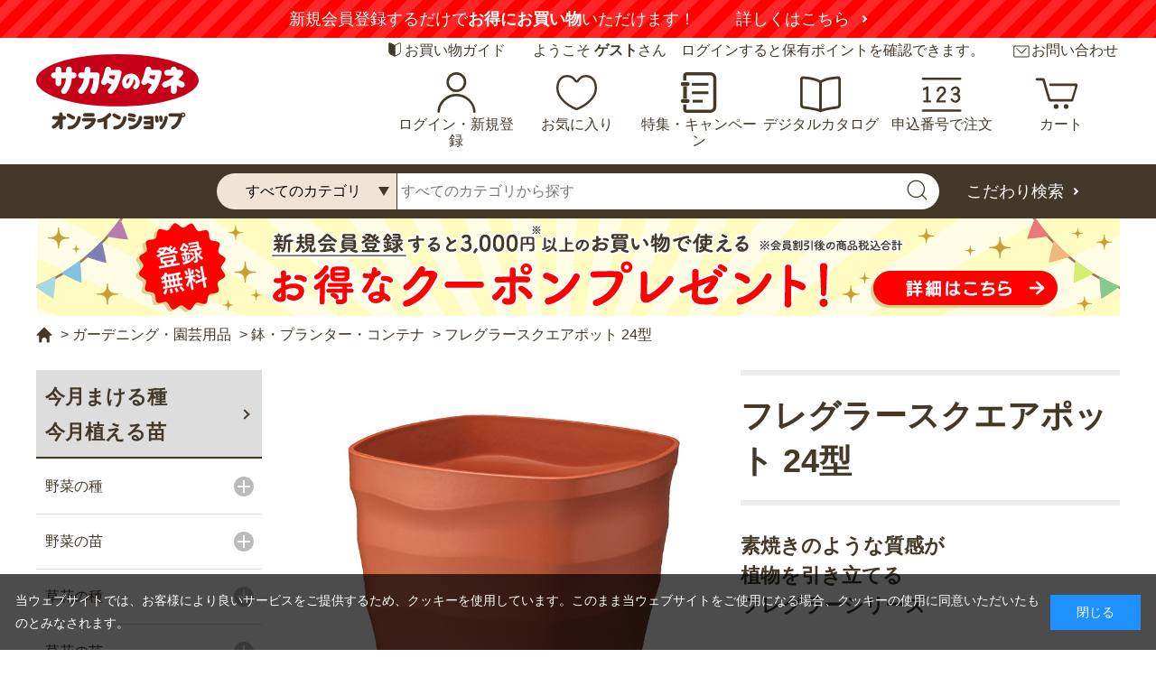

--- FILE ---
content_type: text/html; charset=utf-8
request_url: https://sakata-netshop.com/shop/goods/goods.aspx?goods=72200051
body_size: 25322
content:
<!DOCTYPE html>
<html data-browse-mode="P" lang="ja" >
<head prefix="og: http://ogp.me/ns#">
<meta charset="UTF-8">
<title>フレグラースクエアポット 24型｜種（タネ）,球根,苗,資材,ガーデニンググッズの通販はサカタのタネ オンラインショップ</title>
<link rel="canonical" href="https://sakata-netshop.com/shop/g/g72200051/">


<meta name="description" content="フレグラースクエアポット 24型 ブラウン 3個1組(ブラウン 3個1組　24型 ブラウン)のページです。野菜と草花、園芸用品を中心に、ガーデニングを愛好される皆さまのお役に立つ商品を販売しています。創業110年以上の国内最大手種苗メーカー、サカタのタネが運営するオンラインショップです。">
<meta name="keywords" content="72200051,フレグラースクエアポット 24型 ブラウン 3個1組,ブラウン 3個1組,24型 ブラウン,種（タネ）,球根,苗,家庭菜園,園芸,ガーデニング,サカタのタネ,通販,販売,オンラインショップ">


<meta property="og:url" content="https://sakata-netshop.com/shop/goods/goods.aspx?goods=72200051" />
<meta property="og:type" content="article" />
<meta property="og:title" content="種（タネ）,球根,苗の通販はサカタのタネ オンラインショップ" />
<meta property="og:description" content="創業100年以上の国内最大手種苗メーカー、サカタのタネが運営するオンラインショップです。花と野菜、園芸用品を中心に、ガーデニングを愛好される皆様のお役に立つ商品を販売しています。" />
<meta property="og:site_name" content="種（タネ）,球根,苗サカタのタネ オンラインショップの通販は" />
<meta property="og:image" content="https://sakata-netshop.com/img/OGP.jpg" />



<meta name="twitter:card" content="summary_large_image" />




<meta name="wwwroot" content="" />
<meta name="rooturl" content="https://sakata-netshop.com" />
<meta name="viewport" content="width=1200">
<link rel="stylesheet" type="text/css" href="https://ajax.googleapis.com/ajax/libs/jqueryui/1.12.1/themes/ui-lightness/jquery-ui.min.css">
<link rel="stylesheet" type="text/css" href="https://maxcdn.bootstrapcdn.com/font-awesome/4.7.0/css/font-awesome.min.css">
<link rel="stylesheet" type="text/css" href="/css/sys/reset.css">
<link rel="stylesheet" type="text/css" href="/css/sys/base.css">
<link rel="stylesheet" type="text/css" href="/css/sys/base_form.css">
<link rel="stylesheet" type="text/css" href="/css/sys/base_misc.css">
<link rel="stylesheet" type="text/css" href="/css/sys/layout.css">
<link rel="stylesheet" type="text/css" href="/css/sys/block_common.css">
<link rel="stylesheet" type="text/css" href="/css/sys/block_customer.css">
<link rel="stylesheet" type="text/css" href="/css/sys/block_goods.css">
<link rel="stylesheet" type="text/css" href="/css/sys/block_order.css">
<link rel="stylesheet" type="text/css" href="/css/sys/block_misc.css">
<link rel="stylesheet" type="text/css" href="/css/sys/block_store.css">
<script src="https://ajax.googleapis.com/ajax/libs/jquery/3.7.1/jquery.min.js"></script>
<script src="https://ajax.googleapis.com/ajax/libs/jqueryui/1.12.1/jquery-ui.min.js"></script>
<script src="/lib/jquery.cookie.js"></script>
<script src="/lib/jquery.balloon.js"></script>
<script src="/lib/goods/jquery.tile.min.js"></script>
<script src="/lib/modernizr-custom.js"></script>
<script src="/js/sys/tmpl.js"></script>
<script src="/js/sys/msg.js"></script>
<script src="/js/sys/sys.js"></script>
<script src="/js/sys/common.js"></script>
<script src="/js/sys/search_suggest.js"></script>
<script src="/js/sys/ui.js"></script>

<!-- Google Tag Manager -->
<script>(function(w,d,s,l,i){w[l]=w[l]||[];w[l].push({'gtm.start':
new Date().getTime(),event:'gtm.js'});var f=d.getElementsByTagName(s)[0],
j=d.createElement(s),dl=l!='dataLayer'?'&l='+l:'';j.async=true;j.src=
'https://www.googletagmanager.com/gtm.js?id='+i+dl;f.parentNode.insertBefore(j,f);
})(window,document,'script','dataLayer','GTM-M4HSR75');</script>
<!-- End Google Tag Manager -->


<script src="https://lightning-recommend.io/js/main.js" id="l-recommend" data-tenant="sakataseed" ></script>
<script type="application/l-recommend">
    {
        "setting": {
            "defaultLoading": "lazy",
            "display": true,
            "tracking": true
        },
        "userInfo": {
            "rank": "0"
        }
    }
</script>



	
		<meta name="thumbnail" content="https://sakata-netshop.com/img/usr/common/thumbnail.jpg"/>
<link type="text/css" rel="stylesheet" href="https://show.revico.jp/css/star.css">
<link rel="stylesheet" type="text/css" href="/css/usr/slick.css">
<link rel="stylesheet" type="text/css" href="/css/usr/base.css">
<link rel="stylesheet" type="text/css" href="/css/usr/layout.css">
<link rel="stylesheet" type="text/css" href="/css/usr/block.css?20250731">
<link rel="stylesheet" type="text/css" href="/css/usr/user.css?20251211_v2">
<script src="/lib/js.cookie.min.js"></script>
<script src="/js/usr/tmpl.js"></script>
<script src="/js/usr/msg.js"></script>
<script src="/js/usr/user.js?20251008_v0"></script>
<script src="/lib/lazysizes.min.js"></script>
<script src="/lib/slick.min.js"></script>
<script src="/js/usr/common.js?250722_v0" defer></script>
<link rel="SHORTCUT ICON" href="/favicon.ico">
<style>
	body {
		font-feature-settings:"palt";
	}
</style>

<!-- Global site tag (gtag.js) - Google Analytics -->
<script async src="https://www.googletagmanager.com/gtag/js?id=G-3QLP4W141D"></script>
<script>
  const tracking_code = "G-3QLP4W141D";
  window.dataLayer = window.dataLayer || [];
  function gtag(){dataLayer.push(arguments);}
  gtag('js', new Date());
  gtag('config', tracking_code, { send_page_view: false });

window.addEventListener('DOMContentLoaded', function(){
  var mailDom = document.getElementsByName('uid');
  var pwdDom = document.getElementsByName('pwd');
  var certDom = document.getElementsByName('cert_key');

  var isPageviewsend = false;
  if(!((mailDom.length > 0 && pwdDom.length > 0) || certDom.length > 0)) {
    isPageviewsend = true;
  }

  if(!(location.href.includes('customer/menu.aspx') || location.href.includes('order/dest.aspx') || location.href.includes('order/make_estimate.aspx'))) {
    isPageviewsend = true;
  }
  
  if(isPageviewsend){
    gtag('config', tracking_code);
  }
});
</script>

<meta name="google-site-verification" content="XIynwY2Duy-DSddGxv0fw62XS3wYbrjDAZPULXAzz68" />
	


	<script src="/js/usr/goods.js"></script>
<script src="/js/usr/okzoom.js"></script> 
<!-- lightbox画像表示枚数-->
<script>
jQuery(window).ready(function () {
  if (typeof lightbox != 'undefined') {
    lightbox.option({
      'albumLabel': "%1 / %2",
    })
  }
});
</script>

<script>
function getParam(name, url) {
	if (!url) url = window.location.href;
	name = name.replace(/[\[\]]/g, "\\$&");
	var regex = new RegExp("[?&]" + name + "(=([^&#]*)|&|#|$)"),
			results = regex.exec(url);
	if (!results) return null;
	if (!results[2]) return '';
	return decodeURIComponent(results[2].replace(/\+/g, " "));
}
jQuery(function() {
  // 検索結果が無い場合
	let this_keyword = '';
  if (jQuery('.page-search .block-search-goods .block-goods-list--pager').length <= 0) {
		if(getParam('category4')){
			this_keyword = 'category' + getParam('category4') + '_' + jQuery('#block-search-goods--keyword input[name="keyword"]').val();
		} else {
			this_keyword = jQuery('#block-search-goods--keyword input[name="keyword"]').val();
		}
    window.dataLayer = window.dataLayer || [];
    dataLayer.push({
      keyword: this_keyword,
    });
  }
});
</script>

<!-- etm meta -->
<meta property="etm:device" content="desktop" />
<meta property="etm:page_type" content="goods" />
<meta property="etm:cart_item" content="[]" />
<meta property="etm:attr" content="" />
<meta property="etm:goods_detail" content="{&quot;goods&quot;:&quot;72200051&quot;,&quot;category&quot;:&quot;7015&quot;,&quot;name&quot;:&quot;フレグラースクエアポット 24型 ブラウン 3個1組&quot;,&quot;variation_name1&quot;:&quot;ブラウン 3個1組&quot;,&quot;variation_name2&quot;:&quot;24型 ブラウン&quot;,&quot;item_code&quot;:&quot;&quot;,&quot;backorder_fg&quot;:&quot;1&quot;,&quot;s_dt&quot;:&quot;2017/01/01&quot;,&quot;f_dt&quot;:&quot;&quot;,&quot;release_dt&quot;:&quot;2017/01/01&quot;,&quot;regular&quot;:&quot;0&quot;,&quot;set_fg&quot;:&quot;0&quot;,&quot;stock_status&quot;:&quot;1&quot;,&quot;price&quot;:&quot;3210&quot;,&quot;sale_fg&quot;:&quot;false&quot;,&quot;brand&quot;:&quot;&quot;,&quot;brand_name&quot;:&quot;&quot;,&quot;category_name&quot;:&quot;鉢・プランター・コンテナ&quot;}" />
<meta property="etm:goods_keyword" content="[{&quot;goods&quot;:&quot;72200051&quot;,&quot;stock&quot;:&quot;24ガタ&quot;},{&quot;goods&quot;:&quot;72200051&quot;,&quot;stock&quot;:&quot;24型&quot;},{&quot;goods&quot;:&quot;72200051&quot;,&quot;stock&quot;:&quot;3個1組&quot;},{&quot;goods&quot;:&quot;72200051&quot;,&quot;stock&quot;:&quot;72200051&quot;},{&quot;goods&quot;:&quot;72200051&quot;,&quot;stock&quot;:&quot;722-00051&quot;},{&quot;goods&quot;:&quot;72200051&quot;,&quot;stock&quot;:&quot;722－00051&quot;},{&quot;goods&quot;:&quot;72200051&quot;,&quot;stock&quot;:&quot;722‐00051&quot;},{&quot;goods&quot;:&quot;72200051&quot;,&quot;stock&quot;:&quot;72200057&quot;},{&quot;goods&quot;:&quot;72200051&quot;,&quot;stock&quot;:&quot;722-00057&quot;},{&quot;goods&quot;:&quot;72200051&quot;,&quot;stock&quot;:&quot;722－00057&quot;},{&quot;goods&quot;:&quot;72200051&quot;,&quot;stock&quot;:&quot;722‐00057&quot;},{&quot;goods&quot;:&quot;72200051&quot;,&quot;stock&quot;:&quot;はち&quot;},{&quot;goods&quot;:&quot;72200051&quot;,&quot;stock&quot;:&quot;ブラウン&quot;},{&quot;goods&quot;:&quot;72200051&quot;,&quot;stock&quot;:&quot;プランター&quot;},{&quot;goods&quot;:&quot;72200051&quot;,&quot;stock&quot;:&quot;フレグラースクエアポット&quot;},{&quot;goods&quot;:&quot;72200051&quot;,&quot;stock&quot;:&quot;フレグラースクエアポット24型&quot;},{&quot;goods&quot;:&quot;72200051&quot;,&quot;stock&quot;:&quot;フレグラースクエアポット24型ブラウン3個1組&quot;},{&quot;goods&quot;:&quot;72200051&quot;,&quot;stock&quot;:&quot;植木鉢&quot;},{&quot;goods&quot;:&quot;72200051&quot;,&quot;stock&quot;:&quot;素焼きのような質感が\u003cBR\u003e植物を引き立てる\u003cBR\u003eフレグラーシリーズ&quot;}]" />
<meta property="etm:goods_event" content="[{&quot;event&quot;:&quot;campanula05&quot;,&quot;name&quot;:&quot;カンパニュラ栽培におすすめのグッズ&quot;,&quot;goods&quot;:&quot;72200051&quot;}]" />
<meta property="etm:goods_genre" content="[]" />

<script src="/js/sys/goods_ajax_cart.js"></script>
<script src="/js/sys/goods_ajax_bookmark.js"></script>
<script src="/js/sys/goods_ajax_quickview.js"></script>
<script src="/js/sys/analytics_cookie.js"></script>
<script>
(function(){
  'use strict';
  window.dataLayer = window.dataLayer || [];
  dataLayer.push({
    'etm_ga_timestamp': setAnalytics.getAccessTime(),
    'etm_ga_sessionid': '',
    'etm_ga_customerguid': '00000000-0000-0000-0000-000000000000',
    'event': 'etm_ga_dmp_data_send'
  });
})();
</script>



</head>
<body class="page-goods" 

		

>


<!-- Google Tag Manager (noscript) -->
<noscript><iframe src="https://www.googletagmanager.com/ns.html?id=GTM-M4HSR75"
height="0" width="0" style="display:none;visibility:hidden"></iframe></noscript>
<!-- End Google Tag Manager (noscript) -->




<div class="wrapper">
	
		
		
			
					<div class="block-header--newentry">
    <div class="carousel">
		<div class="carousel-item"><strong>【注意喚起】</strong>悪質な偽サイトにご注意ください<a href="/shop/t/t1147/" target="_blank">詳しくはこちら</a></div>
        <div class="carousel-item">新規会員登録するだけで<strong>お得にお買い物</strong>いただけます！<a href="/shop/pages/guide_service.aspx">詳しくはこちら</a></div>
    </div>
</div>  
<header id="header" class="pane-header">
    <div class="container">
    <div class="block-header-sub">
      <div class="block-header-guide"><a href="/shop/pages/guide.aspx">お買い物ガイド</a></div>
      <div class="block-header-welcome">ようこそ <strong>ゲスト</strong>さん　ログインすると保有ポイントを確認できます。</div>
      <div class="block-header-contact"><a href="/shop/pages/contact.aspx">お問い合わせ</a></div>
    </div>
      <div class="block-header-logo"> <a class="block-header-logo--link" href="/shop/default.aspx"><img src="/img/usr/common/sitelogo.svg" alt="サカタのタネ オンラインショップ" class="block-header-logo--img"></a></div>
      <div class="block-headernav">
        <ul class="block-headernav--item-list">
          <li class="block-headernav--item-list-login"><a href="/shop/customer/menu.aspx">ログイン・新規登録</a></li>
          <li class="block-headernav--item-list-bookmark"><a href="/shop/customer/bookmark_guest.aspx">お気に入り</a></li>
        <li class="block-headernav--item-list-feature"><a href="https://sakata-netshop.com/feature_list/">特集・キャンペーン</a></li>
          <li class="block-headernav--item-list-digitalcatalog"><a href="/shop/pages/digitalcatalog.aspx">デジタルカタログ</a></li>
          <li class="block-headernav--item-list-catalog"><a href="/shop/quickorder/quickorder.aspx">申込番号で注文</a></li>
          <li class="block-headernav--item-list-cart"><a href="/shop/cart/cart.aspx"><span class="block-headernav--cart-count js-cart-count"></span>カート</a></li>
        </ul>
      </div>
    </div>
    <div class="block-global-search">
      <form name="frmSearch" method="get" action="/shop/goods/search.aspx">
        <input type="hidden" name="search" value="x">
        <div class="container">
          <input type="hidden" name="category2" value="" class="block-global-search--category2">
          <select class="f" name="category4">
            <option value="">すべてのカテゴリ</option>
            <option value="10"> 野菜・ハーブの種、キノコ</option>
            <option value="20"> 野菜・ハーブの苗</option>
            <option value="30"> 野菜の球根</option>
            <option value="40"> 草花の種</option>
            <option value="50"> 草花の苗</option>
            <option value="60"> 草花の球根</option>
            <option value="70"> ガーデニング用品</option>
            <option value="80"> 食品</option>
          </select>
          <input class="block-global-search--keyword js-suggest-search" type="text" value="" tabindex="1" id="keyword" placeholder="すべてのカテゴリから探す" title="すべてのカテゴリから探す" name="keyword" data-suggest-submit="on" autocomplete="off">
          <button class="block-global-search--submit btn btn-default" type="submit" tabindex="1" name="search" value="search"><img src="/img/usr/common/ico_search.svg" alt=""></button>
          <p class="block-global-search--searchdetail"><a class="block-global-search--search-detail-link" tabindex="1" href="/shop/goods/search.aspx">こだわり検索</a></p>
        </div>
      </form>
    </div>
    <div class="block-header-fixed">
      <div class="block-header-fixed-container">
        <div class="block-header-logo"> <a class="block-header-logo--link" href="/shop/default.aspx"><img src="/img/usr/common/sitelogo.svg" alt="サカタのタネ オンラインショップ" class="block-header-logo--img"></a> </div>
        <div class="block-global-search">
          <form name="frmSearch" method="get" action="/shop/goods/search.aspx">
            <input type="hidden" name="search" value="x">
            <div class="block-header-fixed-search">
              <input type="hidden" name="category2" value="" class="block-global-search--category2">
              <select class="f" name="category4">
                <option value="">すべてのカテゴリ</option>
                <option value="10"> 野菜・ハーブの種、キノコ</option>
                <option value="20"> 野菜・ハーブの苗</option>
                <option value="30"> 野菜の球根</option>
                <option value="40"> 草花の種</option>
                <option value="50"> 草花の苗</option>
                <option value="60"> 草花の球根</option>
                <option value="70"> ガーデニング用品</option>
                <option value="80"> 食品</option>
              </select>
              <input class="block-global-search--keyword js-suggest-search" type="text" value="" tabindex="1" id="keyword2" placeholder="すべてのカテゴリから探す" title="すべてのカテゴリから探す" name="keyword" data-suggest-submit="on" autocomplete="off">
              <button class="block-global-search--submit btn btn-default" type="submit" tabindex="1" name="search" value="search"><img src="/img/usr/common/ico_search.svg" alt=""></button>
              <p class="block-global-search--searchdetail"><a class="block-global-search--search-detail-link" tabindex="1" href="/shop/goods/search.aspx">こだわり検索</a></p>
            </div>
          </form>
        </div>
        <div class="block-headernav">
          <ul class="block-headernav--item-list">
            <li class="block-headernav--item-list-login"><a href="/shop/customer/menu.aspx">ログイン・新規登録</a></li>
            <li class="block-headernav--item-list-digitalcatalog"><a href="/shop/pages/digitalcatalog.aspx">デジタルカタログ</a></li>
            <li class="block-headernav--item-list-cart"><a href="/shop/cart/cart.aspx"><span class="block-headernav--cart-count js-cart-count"></span>カート</a></li>
          </ul>
        </div>
      </div>
    </div>
  </header>
<div class="block-header--banner">

<a href="/shop/pages/guide_service.aspx">
<img src="/img/usr/banner/bnr_head_500coupon_20210531.png" alt="登録無料 新規会員登録でお得なクーポンプレゼント！">
</a>

<!--

<a href="/shop/pages/guide_service.aspx">
<img src="/img/usr/banner/bnr_head_1000couponCP.png" alt="登録無料 新規会員登録でお得なクーポンプレゼント！今なら最大1,000円分プレゼント！">
</a>

-->

</div>

					
						
					
			
		
	
	
<div class="pane-topic-path">
	<div class="container">
		<div class="block-topic-path">
	<ul class="block-topic-path--list" id="bread-crumb-list" itemscope itemtype="https://schema.org/BreadcrumbList">
		<li class="block-topic-path--category-item block-topic-path--item__home" itemscope itemtype="https://schema.org/ListItem" itemprop="itemListElement">
	<a href="https://sakata-netshop.com/shop/" itemprop="item">
		<span itemprop="name">ホーム</span>
	</a>
	<meta itemprop="position" content="1" />
</li>

<li class="block-topic-path--category-item" itemscope itemtype="https://schema.org/ListItem" itemprop="itemListElement">
	&gt;
	<a href="https://sakata-netshop.com/shop/c/c70/" itemprop="item">
		<span itemprop="name">ガーデニング・園芸用品</span>
	</a>
	<meta itemprop="position" content="2" />
</li>


<li class="block-topic-path--category-item" itemscope itemtype="https://schema.org/ListItem" itemprop="itemListElement">
	&gt;
	<a href="https://sakata-netshop.com/shop/c/c7015/" itemprop="item">
		<span itemprop="name">鉢・プランター・コンテナ</span>
	</a>
	<meta itemprop="position" content="3" />
</li>


<li class="block-topic-path--category-item block-topic-path--item__current" itemscope itemtype="https://schema.org/ListItem" itemprop="itemListElement">
	&gt;
	<a href="https://sakata-netshop.com/shop/g/g72200051/" itemprop="item">
		<span itemprop="name">フレグラースクエアポット 24型</span>
	</a>
	<meta itemprop="position" content="4" />
</li>


	</ul>

</div>
	</div>
</div>
<div class="pane-contents">
	<div class="container">

		<div class="pane-left-menu">
			<div id="block_of_sowing" class="block-sowing-tree">
	<div class="pane-block--title block-sowing-tree--header"><a href="/shop/pages/sowingcalendar.aspx">今月まける種<br>今月植える苗</a></div>
<ul class="block-sowing-tree--items block-sowing-tree--level1">

	<li class="block-sowing-tree--item">


	<a href="/shop/r/r90/">
	
		<span>
			野菜の種
		</span>
	</a>

	<ul class="block-sowing-tree--items block-sowing-tree--level2">

	<li class="block-sowing-tree--item">


	<a href="/shop/r/r9001/">
	
		<span>
			１月
		</span>
	</a>

	<ul class="block-sowing-tree--items block-sowing-tree--level3">

	<li class="block-sowing-tree--item">


	<a href="/shop/r/r900110/">
	
		<span>
			寒地・寒冷地
		</span>
	</a>

	
	</li>

	<li class="block-sowing-tree--item">


	<a href="/shop/r/r900120/">
	
		<span>
			温暖地
		</span>
	</a>

	
	</li>

	<li class="block-sowing-tree--item">


	<a href="/shop/r/r900130/">
	
		<span>
			暖地
		</span>
	</a>

	
	</li>

</ul>

	</li>

	<li class="block-sowing-tree--item">


	<a href="/shop/r/r9002/">
	
		<span>
			２月
		</span>
	</a>

	<ul class="block-sowing-tree--items block-sowing-tree--level3">

	<li class="block-sowing-tree--item">


	<a href="/shop/r/r900210/">
	
		<span>
			寒地・寒冷地
		</span>
	</a>

	
	</li>

	<li class="block-sowing-tree--item">


	<a href="/shop/r/r900220/">
	
		<span>
			温暖地
		</span>
	</a>

	
	</li>

	<li class="block-sowing-tree--item">


	<a href="/shop/r/r900230/">
	
		<span>
			暖地
		</span>
	</a>

	
	</li>

</ul>

	</li>

	<li class="block-sowing-tree--item">


	<a href="/shop/r/r9003/">
	
		<span>
			３月
		</span>
	</a>

	<ul class="block-sowing-tree--items block-sowing-tree--level3">

	<li class="block-sowing-tree--item">


	<a href="/shop/r/r900310/">
	
		<span>
			寒地・寒冷地
		</span>
	</a>

	
	</li>

	<li class="block-sowing-tree--item">


	<a href="/shop/r/r900320/">
	
		<span>
			温暖地
		</span>
	</a>

	
	</li>

	<li class="block-sowing-tree--item">


	<a href="/shop/r/r900330/">
	
		<span>
			暖地
		</span>
	</a>

	
	</li>

</ul>

	</li>

	<li class="block-sowing-tree--item">


	<a href="/shop/r/r9004/">
	
		<span>
			４月
		</span>
	</a>

	<ul class="block-sowing-tree--items block-sowing-tree--level3">

	<li class="block-sowing-tree--item">


	<a href="/shop/r/r900410/">
	
		<span>
			寒地・寒冷地
		</span>
	</a>

	
	</li>

	<li class="block-sowing-tree--item">


	<a href="/shop/r/r900420/">
	
		<span>
			温暖地
		</span>
	</a>

	
	</li>

	<li class="block-sowing-tree--item">


	<a href="/shop/r/r900430/">
	
		<span>
			暖地
		</span>
	</a>

	
	</li>

</ul>

	</li>

	<li class="block-sowing-tree--item">


	<a href="/shop/r/r9005/">
	
		<span>
			５月
		</span>
	</a>

	<ul class="block-sowing-tree--items block-sowing-tree--level3">

	<li class="block-sowing-tree--item">


	<a href="/shop/r/r900510/">
	
		<span>
			寒地・寒冷地
		</span>
	</a>

	
	</li>

	<li class="block-sowing-tree--item">


	<a href="/shop/r/r900520/">
	
		<span>
			温暖地
		</span>
	</a>

	
	</li>

	<li class="block-sowing-tree--item">


	<a href="/shop/r/r900530/">
	
		<span>
			暖地
		</span>
	</a>

	
	</li>

</ul>

	</li>

	<li class="block-sowing-tree--item">


	<a href="/shop/r/r9006/">
	
		<span>
			６月
		</span>
	</a>

	<ul class="block-sowing-tree--items block-sowing-tree--level3">

	<li class="block-sowing-tree--item">


	<a href="/shop/r/r900610/">
	
		<span>
			寒地・寒冷地
		</span>
	</a>

	
	</li>

	<li class="block-sowing-tree--item">


	<a href="/shop/r/r900620/">
	
		<span>
			温暖地
		</span>
	</a>

	
	</li>

	<li class="block-sowing-tree--item">


	<a href="/shop/r/r900630/">
	
		<span>
			暖地
		</span>
	</a>

	
	</li>

</ul>

	</li>

	<li class="block-sowing-tree--item">


	<a href="/shop/r/r9007/">
	
		<span>
			７月
		</span>
	</a>

	<ul class="block-sowing-tree--items block-sowing-tree--level3">

	<li class="block-sowing-tree--item">


	<a href="/shop/r/r900710/">
	
		<span>
			寒地・寒冷地
		</span>
	</a>

	
	</li>

	<li class="block-sowing-tree--item">


	<a href="/shop/r/r900720/">
	
		<span>
			温暖地
		</span>
	</a>

	
	</li>

	<li class="block-sowing-tree--item">


	<a href="/shop/r/r900730/">
	
		<span>
			暖地
		</span>
	</a>

	
	</li>

</ul>

	</li>

	<li class="block-sowing-tree--item">


	<a href="/shop/r/r9008/">
	
		<span>
			８月
		</span>
	</a>

	<ul class="block-sowing-tree--items block-sowing-tree--level3">

	<li class="block-sowing-tree--item">


	<a href="/shop/r/r900810/">
	
		<span>
			寒地・寒冷地
		</span>
	</a>

	
	</li>

	<li class="block-sowing-tree--item">


	<a href="/shop/r/r900820/">
	
		<span>
			温暖地
		</span>
	</a>

	
	</li>

	<li class="block-sowing-tree--item">


	<a href="/shop/r/r900830/">
	
		<span>
			暖地
		</span>
	</a>

	
	</li>

</ul>

	</li>

	<li class="block-sowing-tree--item">


	<a href="/shop/r/r9009/">
	
		<span>
			９月
		</span>
	</a>

	<ul class="block-sowing-tree--items block-sowing-tree--level3">

	<li class="block-sowing-tree--item">


	<a href="/shop/r/r900910/">
	
		<span>
			寒地・寒冷地
		</span>
	</a>

	
	</li>

	<li class="block-sowing-tree--item">


	<a href="/shop/r/r900920/">
	
		<span>
			温暖地
		</span>
	</a>

	
	</li>

	<li class="block-sowing-tree--item">


	<a href="/shop/r/r900930/">
	
		<span>
			暖地
		</span>
	</a>

	
	</li>

</ul>

	</li>

	<li class="block-sowing-tree--item">


	<a href="/shop/r/r9010/">
	
		<span>
			１０月
		</span>
	</a>

	<ul class="block-sowing-tree--items block-sowing-tree--level3">

	<li class="block-sowing-tree--item">


	<a href="/shop/r/r901010/">
	
		<span>
			寒地・寒冷地
		</span>
	</a>

	
	</li>

	<li class="block-sowing-tree--item">


	<a href="/shop/r/r901020/">
	
		<span>
			温暖地
		</span>
	</a>

	
	</li>

	<li class="block-sowing-tree--item">


	<a href="/shop/r/r901030/">
	
		<span>
			暖地
		</span>
	</a>

	
	</li>

</ul>

	</li>

	<li class="block-sowing-tree--item">


	<a href="/shop/r/r9011/">
	
		<span>
			１１月
		</span>
	</a>

	<ul class="block-sowing-tree--items block-sowing-tree--level3">

	<li class="block-sowing-tree--item">


	<a href="/shop/r/r901110/">
	
		<span>
			寒地・寒冷地
		</span>
	</a>

	
	</li>

	<li class="block-sowing-tree--item">


	<a href="/shop/r/r901120/">
	
		<span>
			温暖地
		</span>
	</a>

	
	</li>

	<li class="block-sowing-tree--item">


	<a href="/shop/r/r901130/">
	
		<span>
			暖地
		</span>
	</a>

	
	</li>

</ul>

	</li>

	<li class="block-sowing-tree--item">


	<a href="/shop/r/r9012/">
	
		<span>
			１２月
		</span>
	</a>

	<ul class="block-sowing-tree--items block-sowing-tree--level3">

	<li class="block-sowing-tree--item">


	<a href="/shop/r/r901210/">
	
		<span>
			寒地・寒冷地
		</span>
	</a>

	
	</li>

	<li class="block-sowing-tree--item">


	<a href="/shop/r/r901220/">
	
		<span>
			温暖地
		</span>
	</a>

	
	</li>

	<li class="block-sowing-tree--item">


	<a href="/shop/r/r901230/">
	
		<span>
			暖地
		</span>
	</a>

	
	</li>

</ul>

	</li>

</ul>

	</li>

	<li class="block-sowing-tree--item">


	<a href="/shop/r/r91/">
	
		<span>
			野菜の苗
		</span>
	</a>

	<ul class="block-sowing-tree--items block-sowing-tree--level2">

	<li class="block-sowing-tree--item block-sowing-tree--item--non-clickable">


	
	<span>
		１月
	</span>

	
	</li>

	<li class="block-sowing-tree--item block-sowing-tree--item--non-clickable">


	
	<span>
		２月
	</span>

	
	</li>

	<li class="block-sowing-tree--item">


	<a href="/shop/r/r9103/">
	
		<span>
			３月
		</span>
	</a>

	
	</li>

	<li class="block-sowing-tree--item">


	<a href="/shop/r/r9104/">
	
		<span>
			４月
		</span>
	</a>

	
	</li>

	<li class="block-sowing-tree--item">


	<a href="/shop/r/r9105/">
	
		<span>
			５月
		</span>
	</a>

	
	</li>

	<li class="block-sowing-tree--item">


	<a href="/shop/r/r9106/">
	
		<span>
			６月
		</span>
	</a>

	
	</li>

	<li class="block-sowing-tree--item block-sowing-tree--item--non-clickable">


	
	<span>
		７月
	</span>

	
	</li>

	<li class="block-sowing-tree--item block-sowing-tree--item--non-clickable">


	
	<span>
		８月
	</span>

	
	</li>

	<li class="block-sowing-tree--item">


	<a href="/shop/r/r9109/">
	
		<span>
			９月
		</span>
	</a>

	
	</li>

	<li class="block-sowing-tree--item">


	<a href="/shop/r/r9110/">
	
		<span>
			１０月
		</span>
	</a>

	
	</li>

	<li class="block-sowing-tree--item">


	<a href="/shop/r/r9111/">
	
		<span>
			１１月
		</span>
	</a>

	
	</li>

	<li class="block-sowing-tree--item">


	<a href="/shop/r/r9112/">
	
		<span>
			１２月
		</span>
	</a>

	
	</li>

</ul>

	</li>

	<li class="block-sowing-tree--item">


	<a href="/shop/r/r95/">
	
		<span>
			草花の種
		</span>
	</a>

	<ul class="block-sowing-tree--items block-sowing-tree--level2">

	<li class="block-sowing-tree--item">


	<a href="/shop/r/r9501/">
	
		<span>
			１月
		</span>
	</a>

	<ul class="block-sowing-tree--items block-sowing-tree--level3">

	<li class="block-sowing-tree--item block-sowing-tree--item--non-clickable">


	
	<span>
		寒地・寒冷地
	</span>

	
	</li>

	<li class="block-sowing-tree--item">


	<a href="/shop/r/r950120/">
	
		<span>
			温暖地
		</span>
	</a>

	
	</li>

	<li class="block-sowing-tree--item">


	<a href="/shop/r/r950130/">
	
		<span>
			暖地
		</span>
	</a>

	
	</li>

</ul>

	</li>

	<li class="block-sowing-tree--item">


	<a href="/shop/r/r9502/">
	
		<span>
			２月
		</span>
	</a>

	<ul class="block-sowing-tree--items block-sowing-tree--level3">

	<li class="block-sowing-tree--item block-sowing-tree--item--non-clickable">


	
	<span>
		寒地・寒冷地
	</span>

	
	</li>

	<li class="block-sowing-tree--item">


	<a href="/shop/r/r950220/">
	
		<span>
			温暖地
		</span>
	</a>

	
	</li>

	<li class="block-sowing-tree--item">


	<a href="/shop/r/r950230/">
	
		<span>
			暖地
		</span>
	</a>

	
	</li>

</ul>

	</li>

	<li class="block-sowing-tree--item">


	<a href="/shop/r/r9503/">
	
		<span>
			３月
		</span>
	</a>

	<ul class="block-sowing-tree--items block-sowing-tree--level3">

	<li class="block-sowing-tree--item">


	<a href="/shop/r/r950310/">
	
		<span>
			寒地・寒冷地
		</span>
	</a>

	
	</li>

	<li class="block-sowing-tree--item">


	<a href="/shop/r/r950320/">
	
		<span>
			温暖地
		</span>
	</a>

	
	</li>

	<li class="block-sowing-tree--item">


	<a href="/shop/r/r950330/">
	
		<span>
			暖地
		</span>
	</a>

	
	</li>

</ul>

	</li>

	<li class="block-sowing-tree--item">


	<a href="/shop/r/r9504/">
	
		<span>
			４月
		</span>
	</a>

	<ul class="block-sowing-tree--items block-sowing-tree--level3">

	<li class="block-sowing-tree--item">


	<a href="/shop/r/r950410/">
	
		<span>
			寒地・寒冷地
		</span>
	</a>

	
	</li>

	<li class="block-sowing-tree--item">


	<a href="/shop/r/r950420/">
	
		<span>
			温暖地
		</span>
	</a>

	
	</li>

	<li class="block-sowing-tree--item">


	<a href="/shop/r/r950430/">
	
		<span>
			暖地
		</span>
	</a>

	
	</li>

</ul>

	</li>

	<li class="block-sowing-tree--item">


	<a href="/shop/r/r9505/">
	
		<span>
			５月
		</span>
	</a>

	<ul class="block-sowing-tree--items block-sowing-tree--level3">

	<li class="block-sowing-tree--item">


	<a href="/shop/r/r950510/">
	
		<span>
			寒地・寒冷地
		</span>
	</a>

	
	</li>

	<li class="block-sowing-tree--item">


	<a href="/shop/r/r950520/">
	
		<span>
			温暖地
		</span>
	</a>

	
	</li>

	<li class="block-sowing-tree--item">


	<a href="/shop/r/r950530/">
	
		<span>
			暖地
		</span>
	</a>

	
	</li>

</ul>

	</li>

	<li class="block-sowing-tree--item">


	<a href="/shop/r/r9506/">
	
		<span>
			６月
		</span>
	</a>

	<ul class="block-sowing-tree--items block-sowing-tree--level3">

	<li class="block-sowing-tree--item">


	<a href="/shop/r/r950610/">
	
		<span>
			寒地・寒冷地
		</span>
	</a>

	
	</li>

	<li class="block-sowing-tree--item">


	<a href="/shop/r/r950620/">
	
		<span>
			温暖地
		</span>
	</a>

	
	</li>

	<li class="block-sowing-tree--item">


	<a href="/shop/r/r950630/">
	
		<span>
			暖地
		</span>
	</a>

	
	</li>

</ul>

	</li>

	<li class="block-sowing-tree--item">


	<a href="/shop/r/r9507/">
	
		<span>
			７月
		</span>
	</a>

	<ul class="block-sowing-tree--items block-sowing-tree--level3">

	<li class="block-sowing-tree--item">


	<a href="/shop/r/r950710/">
	
		<span>
			寒地・寒冷地
		</span>
	</a>

	
	</li>

	<li class="block-sowing-tree--item">


	<a href="/shop/r/r950720/">
	
		<span>
			温暖地
		</span>
	</a>

	
	</li>

	<li class="block-sowing-tree--item">


	<a href="/shop/r/r950730/">
	
		<span>
			暖地
		</span>
	</a>

	
	</li>

</ul>

	</li>

	<li class="block-sowing-tree--item">


	<a href="/shop/r/r9508/">
	
		<span>
			８月
		</span>
	</a>

	<ul class="block-sowing-tree--items block-sowing-tree--level3">

	<li class="block-sowing-tree--item">


	<a href="/shop/r/r950810/">
	
		<span>
			寒地・寒冷地
		</span>
	</a>

	
	</li>

	<li class="block-sowing-tree--item">


	<a href="/shop/r/r950820/">
	
		<span>
			温暖地
		</span>
	</a>

	
	</li>

	<li class="block-sowing-tree--item">


	<a href="/shop/r/r950830/">
	
		<span>
			暖地
		</span>
	</a>

	
	</li>

</ul>

	</li>

	<li class="block-sowing-tree--item">


	<a href="/shop/r/r9509/">
	
		<span>
			９月
		</span>
	</a>

	<ul class="block-sowing-tree--items block-sowing-tree--level3">

	<li class="block-sowing-tree--item">


	<a href="/shop/r/r950910/">
	
		<span>
			寒地・寒冷地
		</span>
	</a>

	
	</li>

	<li class="block-sowing-tree--item">


	<a href="/shop/r/r950920/">
	
		<span>
			温暖地
		</span>
	</a>

	
	</li>

	<li class="block-sowing-tree--item">


	<a href="/shop/r/r950930/">
	
		<span>
			暖地
		</span>
	</a>

	
	</li>

</ul>

	</li>

	<li class="block-sowing-tree--item">


	<a href="/shop/r/r9510/">
	
		<span>
			１０月
		</span>
	</a>

	<ul class="block-sowing-tree--items block-sowing-tree--level3">

	<li class="block-sowing-tree--item">


	<a href="/shop/r/r951010/">
	
		<span>
			寒地・寒冷地
		</span>
	</a>

	
	</li>

	<li class="block-sowing-tree--item">


	<a href="/shop/r/r951020/">
	
		<span>
			温暖地
		</span>
	</a>

	
	</li>

	<li class="block-sowing-tree--item">


	<a href="/shop/r/r951030/">
	
		<span>
			暖地
		</span>
	</a>

	
	</li>

</ul>

	</li>

	<li class="block-sowing-tree--item">


	<a href="/shop/r/r9511/">
	
		<span>
			１１月
		</span>
	</a>

	<ul class="block-sowing-tree--items block-sowing-tree--level3">

	<li class="block-sowing-tree--item block-sowing-tree--item--non-clickable">


	
	<span>
		寒地・寒冷地
	</span>

	
	</li>

	<li class="block-sowing-tree--item">


	<a href="/shop/r/r951120/">
	
		<span>
			温暖地
		</span>
	</a>

	
	</li>

	<li class="block-sowing-tree--item">


	<a href="/shop/r/r951130/">
	
		<span>
			暖地
		</span>
	</a>

	
	</li>

</ul>

	</li>

	<li class="block-sowing-tree--item">


	<a href="/shop/r/r9512/">
	
		<span>
			１２月
		</span>
	</a>

	<ul class="block-sowing-tree--items block-sowing-tree--level3">

	<li class="block-sowing-tree--item block-sowing-tree--item--non-clickable">


	
	<span>
		寒地・寒冷地
	</span>

	
	</li>

	<li class="block-sowing-tree--item block-sowing-tree--item--non-clickable">


	
	<span>
		温暖地
	</span>

	
	</li>

	<li class="block-sowing-tree--item block-sowing-tree--item--non-clickable">


	
	<span>
		暖地
	</span>

	
	</li>

</ul>

	</li>

</ul>

	</li>

	<li class="block-sowing-tree--item">


	<a href="/shop/r/r96/">
	
		<span>
			草花の苗
		</span>
	</a>

	<ul class="block-sowing-tree--items block-sowing-tree--level2">

	<li class="block-sowing-tree--item">


	<a href="/shop/r/r9601/">
	
		<span>
			１月
		</span>
	</a>

	
	</li>

	<li class="block-sowing-tree--item">


	<a href="/shop/r/r9602/">
	
		<span>
			２月
		</span>
	</a>

	
	</li>

	<li class="block-sowing-tree--item">


	<a href="/shop/r/r9603/">
	
		<span>
			３月
		</span>
	</a>

	
	</li>

	<li class="block-sowing-tree--item">


	<a href="/shop/r/r9604/">
	
		<span>
			４月
		</span>
	</a>

	
	</li>

	<li class="block-sowing-tree--item">


	<a href="/shop/r/r9605/">
	
		<span>
			５月
		</span>
	</a>

	
	</li>

	<li class="block-sowing-tree--item">


	<a href="/shop/r/r9606/">
	
		<span>
			６月
		</span>
	</a>

	
	</li>

	<li class="block-sowing-tree--item block-sowing-tree--item--non-clickable">


	
	<span>
		７月
	</span>

	
	</li>

	<li class="block-sowing-tree--item block-sowing-tree--item--non-clickable">


	
	<span>
		８月
	</span>

	
	</li>

	<li class="block-sowing-tree--item">


	<a href="/shop/r/r9609/">
	
		<span>
			９月
		</span>
	</a>

	
	</li>

	<li class="block-sowing-tree--item">


	<a href="/shop/r/r9610/">
	
		<span>
			１０月
		</span>
	</a>

	
	</li>

	<li class="block-sowing-tree--item">


	<a href="/shop/r/r9611/">
	
		<span>
			１１月
		</span>
	</a>

	
	</li>

	<li class="block-sowing-tree--item">


	<a href="/shop/r/r9612/">
	
		<span>
			１２月
		</span>
	</a>

	
	</li>

</ul>

	</li>

</ul>

</div>
<div id="block_of_categorytree" class="block-category-tree">
<div class="pane-block--title block-category-tree--header"><a href="/shop/c/">カテゴリから探す</a></div>

<ul class="block-category-tree--items block-category-tree--level-1">

	<li class="block-category-tree--item">


	<a href="/shop/c/c10/">
	
	<span>
		野菜・ハーブの種・キノコ
	</span>
	</a>

	<ul class="block-category-tree--items block-category-tree--level-2">

	<li class="block-category-tree--item">


	<a href="/shop/c/c1010/">
	
	<span>
		ハーブの種（タネ）
	</span>
	</a>

	
	</li>

	<li class="block-category-tree--item">


	<a href="/shop/c/c1011/">
	
	<span>
		スプラウト用の種（タネ）
	</span>
	</a>

	
	</li>

	<li class="block-category-tree--item">


	<a href="/shop/c/c1012/">
	
	<span>
		果菜類（実物野菜）の種（タネ）
	</span>
	</a>

	<ul class="block-category-tree--items block-category-tree--level-3">

	<li class="block-category-tree--item">


	<a href="/shop/c/c101210/">
	
	<span>
		トマト・ミニトマトの種（タネ）
	</span>
	</a>

	
	</li>

	<li class="block-category-tree--item">


	<a href="/shop/c/c101211/">
	
	<span>
		キュウリの種（タネ）
	</span>
	</a>

	
	</li>

	<li class="block-category-tree--item">


	<a href="/shop/c/c101212/">
	
	<span>
		トウモロコシ・スイートコーンの種（タネ）
	</span>
	</a>

	
	</li>

	<li class="block-category-tree--item">


	<a href="/shop/c/c101213/">
	
	<span>
		ピーマン・パプリカの種（タネ）
	</span>
	</a>

	
	</li>

	<li class="block-category-tree--item">


	<a href="/shop/c/c101214/">
	
	<span>
		ナスの種（タネ）
	</span>
	</a>

	
	</li>

	<li class="block-category-tree--item">


	<a href="/shop/c/c101215/">
	
	<span>
		カボチャの種（タネ）
	</span>
	</a>

	
	</li>

	<li class="block-category-tree--item">


	<a href="/shop/c/c101216/">
	
	<span>
		スイカの種（タネ）
	</span>
	</a>

	
	</li>

	<li class="block-category-tree--item">


	<a href="/shop/c/c101217/">
	
	<span>
		オクラの種（タネ）
	</span>
	</a>

	
	</li>

	<li class="block-category-tree--item">


	<a href="/shop/c/c101218/">
	
	<span>
		トウガラシ・シシトウの種 (タネ)
	</span>
	</a>

	
	</li>

	<li class="block-category-tree--item">


	<a href="/shop/c/c101219/">
	
	<span>
		ズッキーニの種 (タネ)
	</span>
	</a>

	
	</li>

	<li class="block-category-tree--item">


	<a href="/shop/c/c101220/">
	
	<span>
		メロンの種 (タネ)
	</span>
	</a>

	
	</li>

	<li class="block-category-tree--item">


	<a href="/shop/c/c101221/">
	
	<span>
		ゴーヤー・ウリ類の種 (タネ)
	</span>
	</a>

	
	</li>

</ul>

	</li>

	<li class="block-category-tree--item">


	<a href="/shop/c/c1013/">
	
	<span>
		葉菜類（葉物野菜）の種（タネ）
	</span>
	</a>

	<ul class="block-category-tree--items block-category-tree--level-3">

	<li class="block-category-tree--item">


	<a href="/shop/c/c101310/">
	
	<span>
		レタスの種（タネ）
	</span>
	</a>

	
	</li>

	<li class="block-category-tree--item">


	<a href="/shop/c/c101311/">
	
	<span>
		コマツナ・ツケナの種（タネ）
	</span>
	</a>

	
	</li>

	<li class="block-category-tree--item">


	<a href="/shop/c/c101312/">
	
	<span>
		ホウレンソウの種（タネ）
	</span>
	</a>

	
	</li>

	<li class="block-category-tree--item">


	<a href="/shop/c/c101313/">
	
	<span>
		チンゲンサイの種（タネ）
	</span>
	</a>

	
	</li>

	<li class="block-category-tree--item">


	<a href="/shop/c/c101314/">
	
	<span>
		キャベツの種（タネ）
	</span>
	</a>

	
	</li>

	<li class="block-category-tree--item">


	<a href="/shop/c/c101315/">
	
	<span>
		ハクサイの種（タネ）
	</span>
	</a>

	
	</li>

	<li class="block-category-tree--item">


	<a href="/shop/c/c101316/">
	
	<span>
		タマネギ・ネギ・ニラの種（タネ）
	</span>
	</a>

	
	</li>

	<li class="block-category-tree--item">


	<a href="/shop/c/c101317/">
	
	<span>
		ブロッコリーの種（タネ）
	</span>
	</a>

	
	</li>

	<li class="block-category-tree--item">


	<a href="/shop/c/c101318/">
	
	<span>
		アスパラガス・かき菜・ハナナの種（タネ）
	</span>
	</a>

	
	</li>

	<li class="block-category-tree--item">


	<a href="/shop/c/c101319/">
	
	<span>
		葉菜類バラエティの種（タネ）
	</span>
	</a>

	
	</li>

	<li class="block-category-tree--item">


	<a href="/shop/c/c101320/">
	
	<span>
		シュンギクの種 (タネ)
	</span>
	</a>

	
	</li>

	<li class="block-category-tree--item">


	<a href="/shop/c/c101321/">
	
	<span>
		カリフラワーの種 (タネ)
	</span>
	</a>

	
	</li>

	<li class="block-category-tree--item">


	<a href="/shop/c/c101322/">
	
	<span>
		中国野菜の種 (タネ)
	</span>
	</a>

	
	</li>

	<li class="block-category-tree--item">


	<a href="/shop/c/c101323/">
	
	<span>
		芽キャベツの種 (タネ)
	</span>
	</a>

	
	</li>

	<li class="block-category-tree--item">


	<a href="/shop/c/c101324/">
	
	<span>
		ミズナ (キョウナ)の種 (タネ)
	</span>
	</a>

	
	</li>

</ul>

	</li>

	<li class="block-category-tree--item">


	<a href="/shop/c/c1014/">
	
	<span>
		根菜類（根物野菜）の種（タネ）
	</span>
	</a>

	<ul class="block-category-tree--items block-category-tree--level-3">

	<li class="block-category-tree--item">


	<a href="/shop/c/c101410/">
	
	<span>
		ダイコンの種（タネ）
	</span>
	</a>

	
	</li>

	<li class="block-category-tree--item">


	<a href="/shop/c/c101411/">
	
	<span>
		ハツカダイコン（ラディッシュ）の種（タネ）
	</span>
	</a>

	
	</li>

	<li class="block-category-tree--item">


	<a href="/shop/c/c101412/">
	
	<span>
		ニンジンの種（タネ）
	</span>
	</a>

	
	</li>

	<li class="block-category-tree--item">


	<a href="/shop/c/c101413/">
	
	<span>
		カブの種（タネ）
	</span>
	</a>

	
	</li>

	<li class="block-category-tree--item">


	<a href="/shop/c/c101414/">
	
	<span>
		ゴボウの種（タネ）
	</span>
	</a>

	
	</li>

	<li class="block-category-tree--item">


	<a href="/shop/c/c101415/">
	
	<span>
		根菜類バラエティの種（タネ）
	</span>
	</a>

	
	</li>

</ul>

	</li>

	<li class="block-category-tree--item">


	<a href="/shop/c/c1015/">
	
	<span>
		豆類の種（タネ）
	</span>
	</a>

	<ul class="block-category-tree--items block-category-tree--level-3">

	<li class="block-category-tree--item">


	<a href="/shop/c/c101510/">
	
	<span>
		エダマメの種（タネ）
	</span>
	</a>

	
	</li>

	<li class="block-category-tree--item">


	<a href="/shop/c/c101511/">
	
	<span>
		インゲンの種（タネ）
	</span>
	</a>

	
	</li>

	<li class="block-category-tree--item">


	<a href="/shop/c/c101512/">
	
	<span>
		エンドウの種（タネ）
	</span>
	</a>

	
	</li>

	<li class="block-category-tree--item">


	<a href="/shop/c/c101513/">
	
	<span>
		ラッカセイの種（タネ）
	</span>
	</a>

	
	</li>

	<li class="block-category-tree--item">


	<a href="/shop/c/c101514/">
	
	<span>
		ソラマメの種（タネ）
	</span>
	</a>

	
	</li>

	<li class="block-category-tree--item">


	<a href="/shop/c/c101515/">
	
	<span>
		豆類バラエティの種（タネ）
	</span>
	</a>

	
	</li>

</ul>

	</li>

	<li class="block-category-tree--item">


	<a href="/shop/c/c1016/">
	
	<span>
		芝・緑肥の種（タネ）
	</span>
	</a>

	
	</li>

	<li class="block-category-tree--item">


	<a href="/shop/c/c1017/">
	
	<span>
		キノコ（種菌）栽培用品
	</span>
	</a>

	
	</li>

</ul>

	</li>

	<li class="block-category-tree--item">


	<a href="/shop/c/c20/">
	
	<span>
		野菜・ハーブの苗
	</span>
	</a>

	<ul class="block-category-tree--items block-category-tree--level-2">

	<li class="block-category-tree--item">


	<a href="/shop/c/c2010/">
	
	<span>
		ハーブの苗
	</span>
	</a>

	
	</li>

	<li class="block-category-tree--item">


	<a href="/shop/c/c2011/">
	
	<span>
		トマト・ミニトマトの苗
	</span>
	</a>

	
	</li>

	<li class="block-category-tree--item">


	<a href="/shop/c/c2012/">
	
	<span>
		キュウリの苗
	</span>
	</a>

	
	</li>

	<li class="block-category-tree--item">


	<a href="/shop/c/c2013/">
	
	<span>
		ナスの苗
	</span>
	</a>

	
	</li>

	<li class="block-category-tree--item">


	<a href="/shop/c/c2014/">
	
	<span>
		ピーマン・パプリカの苗
	</span>
	</a>

	
	</li>

	<li class="block-category-tree--item">


	<a href="/shop/c/c2015/">
	
	<span>
		ゴーヤーの苗
	</span>
	</a>

	
	</li>

	<li class="block-category-tree--item">


	<a href="/shop/c/c2016/">
	
	<span>
		カボチャの苗
	</span>
	</a>

	
	</li>

	<li class="block-category-tree--item">


	<a href="/shop/c/c2017/">
	
	<span>
		豆類の苗
	</span>
	</a>

	
	</li>

	<li class="block-category-tree--item">


	<a href="/shop/c/c2018/">
	
	<span>
		葉物の苗バラエティ
	</span>
	</a>

	
	</li>

	<li class="block-category-tree--item">


	<a href="/shop/c/c2019/">
	
	<span>
		キャベツ・芽キャベツの苗
	</span>
	</a>

	
	</li>

	<li class="block-category-tree--item">


	<a href="/shop/c/c2020/">
	
	<span>
		ブロッコリー・カリフラワーの苗
	</span>
	</a>

	
	</li>

	<li class="block-category-tree--item">


	<a href="/shop/c/c2021/">
	
	<span>
		タマネギ・ネギ・ニラの苗
	</span>
	</a>

	
	</li>

	<li class="block-category-tree--item">


	<a href="/shop/c/c2022/">
	
	<span>
		レタスの苗
	</span>
	</a>

	
	</li>

	<li class="block-category-tree--item">


	<a href="/shop/c/c2023/">
	
	<span>
		イチゴの苗
	</span>
	</a>

	
	</li>

	<li class="block-category-tree--item">


	<a href="/shop/c/c2024/">
	
	<span>
		野菜の苗バラエティ
	</span>
	</a>

	
	</li>

	<li class="block-category-tree--item">


	<a href="/shop/c/c2025/">
	
	<span>
		トウガラシ・シシトウの苗
	</span>
	</a>

	
	</li>

	<li class="block-category-tree--item">


	<a href="/shop/c/c2026/">
	
	<span>
		ズッキーニ・メロンなどウリ類の苗
	</span>
	</a>

	
	</li>

</ul>

	</li>

	<li class="block-category-tree--item">


	<a href="/shop/c/c30/">
	
	<span>
		野菜の球根
	</span>
	</a>

	<ul class="block-category-tree--items block-category-tree--level-2">

	<li class="block-category-tree--item">


	<a href="/shop/c/c3010/">
	
	<span>
		ジャガイモの球根(タネイモ)
	</span>
	</a>

	
	</li>

	<li class="block-category-tree--item">


	<a href="/shop/c/c3011/">
	
	<span>
		ヤマイモの球根(タネイモ)
	</span>
	</a>

	
	</li>

	<li class="block-category-tree--item">


	<a href="/shop/c/c3012/">
	
	<span>
		サトイモの球根(タネイモ)
	</span>
	</a>

	
	</li>

	<li class="block-category-tree--item">


	<a href="/shop/c/c3013/">
	
	<span>
		サツマイモの球根（苗）
	</span>
	</a>

	
	</li>

	<li class="block-category-tree--item">


	<a href="/shop/c/c3014/">
	
	<span>
		ショウガの球根(タネイモ)
	</span>
	</a>

	
	</li>

	<li class="block-category-tree--item">


	<a href="/shop/c/c3015/">
	
	<span>
		ニンニクの球根(タネイモ)
	</span>
	</a>

	
	</li>

	<li class="block-category-tree--item">


	<a href="/shop/c/c3016/">
	
	<span>
		野菜の球根（タネイモ）バラエティ
	</span>
	</a>

	
	</li>

</ul>

	</li>

	<li class="block-category-tree--item">


	<a href="/shop/c/c40/">
	
	<span>
		草花の種
	</span>
	</a>

	<ul class="block-category-tree--items block-category-tree--level-2">

	<li class="block-category-tree--item">


	<a href="/shop/c/c4010/">
	
	<span>
		アサガオ・ユウガオの種（タネ）
	</span>
	</a>

	
	</li>

	<li class="block-category-tree--item">


	<a href="/shop/c/c4011/">
	
	<span>
		アスター・マイクロアスターの種（タネ）
	</span>
	</a>

	
	</li>

	<li class="block-category-tree--item">


	<a href="/shop/c/c4012/">
	
	<span>
		カンパニュラの種（タネ）
	</span>
	</a>

	
	</li>

	<li class="block-category-tree--item">


	<a href="/shop/c/c4013/">
	
	<span>
		キンギョソウの種（タネ）
	</span>
	</a>

	
	</li>

	<li class="block-category-tree--item">


	<a href="/shop/c/c4014/">
	
	<span>
		羽毛ケイトウ・久留米ケイトウ・葉ゲイトウの種（タネ）
	</span>
	</a>

	
	</li>

	<li class="block-category-tree--item">


	<a href="/shop/c/c4015/">
	
	<span>
		コスモスの種（タネ）
	</span>
	</a>

	
	</li>

	<li class="block-category-tree--item">


	<a href="/shop/c/c4016/">
	
	<span>
		サルビアの種（タネ）
	</span>
	</a>

	
	</li>

	<li class="block-category-tree--item">


	<a href="/shop/c/c4017/">
	
	<span>
		ジニア（百日草）の種（タネ）
	</span>
	</a>

	
	</li>

	<li class="block-category-tree--item">


	<a href="/shop/c/c4018/">
	
	<span>
		ストックの種（タネ）
	</span>
	</a>

	
	</li>

	<li class="block-category-tree--item">


	<a href="/shop/c/c4019/">
	
	<span>
		トルコギキョウの種（タネ）
	</span>
	</a>

	
	</li>

	<li class="block-category-tree--item">


	<a href="/shop/c/c4020/">
	
	<span>
		ナデシコの種（タネ）
	</span>
	</a>

	
	</li>

	<li class="block-category-tree--item">


	<a href="/shop/c/c4021/">
	
	<span>
		ニチニチソウ（ビンカ）の種（タネ）
	</span>
	</a>

	
	</li>

	<li class="block-category-tree--item">


	<a href="/shop/c/c4022/">
	
	<span>
		ヒマワリの種（タネ）
	</span>
	</a>

	
	</li>

	<li class="block-category-tree--item">


	<a href="/shop/c/c4023/">
	
	<span>
		ペチュニアの種（タネ）
	</span>
	</a>

	
	</li>

	<li class="block-category-tree--item">


	<a href="/shop/c/c4024/">
	
	<span>
		マリーゴールドの種（タネ）
	</span>
	</a>

	
	</li>

	<li class="block-category-tree--item">


	<a href="/shop/c/c4025/">
	
	<span>
		キンセンカの種（タネ）
	</span>
	</a>

	
	</li>

	<li class="block-category-tree--item">


	<a href="/shop/c/c4026/">
	
	<span>
		ハボタンの種（タネ）
	</span>
	</a>

	
	</li>

	<li class="block-category-tree--item">


	<a href="/shop/c/c4027/">
	
	<span>
		スイートピーの種（タネ）
	</span>
	</a>

	
	</li>

	<li class="block-category-tree--item">


	<a href="/shop/c/c4028/">
	
	<span>
		パンジー・ビオラの種（タネ）
	</span>
	</a>

	
	</li>

	<li class="block-category-tree--item">


	<a href="/shop/c/c4029/">
	
	<span>
		草花の種バラエティ
	</span>
	</a>

	
	</li>

</ul>

	</li>

	<li class="block-category-tree--item">


	<a href="/shop/c/c50/">
	
	<span>
		草花の苗
	</span>
	</a>

	<ul class="block-category-tree--items block-category-tree--level-2">

	<li class="block-category-tree--item">


	<a href="/shop/c/c5010/">
	
	<span>
		アサガオの苗
	</span>
	</a>

	
	</li>

	<li class="block-category-tree--item">


	<a href="/shop/c/c5011/">
	
	<span>
		インパチエンスの苗
	</span>
	</a>

	
	</li>

	<li class="block-category-tree--item">


	<a href="/shop/c/c5012/">
	
	<span>
		サンパチェンスの苗
	</span>
	</a>

	
	</li>

	<li class="block-category-tree--item">


	<a href="/shop/c/c5013/">
	
	<span>
		シクラメンの苗
	</span>
	</a>

	
	</li>

	<li class="block-category-tree--item">


	<a href="/shop/c/c5014/">
	
	<span>
		ジニア（百日草）の苗
	</span>
	</a>

	
	</li>

	<li class="block-category-tree--item">


	<a href="/shop/c/c5015/">
	
	<span>
		トルコギキョウの苗
	</span>
	</a>

	
	</li>

	<li class="block-category-tree--item">


	<a href="/shop/c/c5016/">
	
	<span>
		ナデシコの苗
	</span>
	</a>

	
	</li>

	<li class="block-category-tree--item">


	<a href="/shop/c/c5017/">
	
	<span>
		ニチニチソウの苗
	</span>
	</a>

	
	</li>

	<li class="block-category-tree--item">


	<a href="/shop/c/c5018/">
	
	<span>
		ハボタンの苗
	</span>
	</a>

	
	</li>

	<li class="block-category-tree--item">


	<a href="/shop/c/c5019/">
	
	<span>
		パンジー・ビオラの苗
	</span>
	</a>

	
	</li>

	<li class="block-category-tree--item">


	<a href="/shop/c/c5020/">
	
	<span>
		プリムラ・サクラソウの苗
	</span>
	</a>

	
	</li>

	<li class="block-category-tree--item">


	<a href="/shop/c/c5021/">
	
	<span>
		ベゴニアの苗
	</span>
	</a>

	
	</li>

	<li class="block-category-tree--item">


	<a href="/shop/c/c5022/">
	
	<span>
		ペチュニア・カリブラコアの苗
	</span>
	</a>

	
	</li>

	<li class="block-category-tree--item">


	<a href="/shop/c/c5023/">
	
	<span>
		ポーチュラカの苗
	</span>
	</a>

	
	</li>

	<li class="block-category-tree--item">


	<a href="/shop/c/c5024/">
	
	<span>
		ラベンダーの苗
	</span>
	</a>

	
	</li>

	<li class="block-category-tree--item">


	<a href="/shop/c/c5025/">
	
	<span>
		草花の苗バラエティ
	</span>
	</a>

	
	</li>

</ul>

	</li>

	<li class="block-category-tree--item">


	<a href="/shop/c/c60/">
	
	<span>
		草花の球根
	</span>
	</a>

	<ul class="block-category-tree--items block-category-tree--level-2">

	<li class="block-category-tree--item">


	<a href="/shop/c/c6010/">
	
	<span>
		アネモネの球根
	</span>
	</a>

	
	</li>

	<li class="block-category-tree--item">


	<a href="/shop/c/c6011/">
	
	<span>
		アマリリスの球根
	</span>
	</a>

	
	</li>

	<li class="block-category-tree--item">


	<a href="/shop/c/c6012/">
	
	<span>
		アリウムの球根
	</span>
	</a>

	
	</li>

	<li class="block-category-tree--item">


	<a href="/shop/c/c6013/">
	
	<span>
		アルストロメリアの球根
	</span>
	</a>

	
	</li>

	<li class="block-category-tree--item">


	<a href="/shop/c/c6014/">
	
	<span>
		カラーの球根
	</span>
	</a>

	
	</li>

	<li class="block-category-tree--item">


	<a href="/shop/c/c6015/">
	
	<span>
		グラジオラスの球根
	</span>
	</a>

	
	</li>

	<li class="block-category-tree--item">


	<a href="/shop/c/c6016/">
	
	<span>
		クルクマの球根
	</span>
	</a>

	
	</li>

	<li class="block-category-tree--item">


	<a href="/shop/c/c6017/">
	
	<span>
		クロッカスの球根
	</span>
	</a>

	
	</li>

	<li class="block-category-tree--item">


	<a href="/shop/c/c6018/">
	
	<span>
		サギ草・トキ草の球根
	</span>
	</a>

	
	</li>

	<li class="block-category-tree--item">


	<a href="/shop/c/c6019/">
	
	<span>
		ジャーマンアイリスの球根
	</span>
	</a>

	
	</li>

	<li class="block-category-tree--item">


	<a href="/shop/c/c6020/">
	
	<span>
		スイセンの球根
	</span>
	</a>

	
	</li>

	<li class="block-category-tree--item">


	<a href="/shop/c/c6021/">
	
	<span>
		ゼフィランサス・ハブランサスの球根
	</span>
	</a>

	
	</li>

	<li class="block-category-tree--item">


	<a href="/shop/c/c6022/">
	
	<span>
		ダリアの球根
	</span>
	</a>

	
	</li>

	<li class="block-category-tree--item">


	<a href="/shop/c/c6023/">
	
	<span>
		チューリップの球根
	</span>
	</a>

	
	</li>

	<li class="block-category-tree--item">


	<a href="/shop/c/c6024/">
	
	<span>
		ネリネの球根
	</span>
	</a>

	
	</li>

	<li class="block-category-tree--item">


	<a href="/shop/c/c6025/">
	
	<span>
		ヒヤシンスの球根
	</span>
	</a>

	
	</li>

	<li class="block-category-tree--item">


	<a href="/shop/c/c6026/">
	
	<span>
		フリージアの球根
	</span>
	</a>

	
	</li>

	<li class="block-category-tree--item">


	<a href="/shop/c/c6027/">
	
	<span>
		ムスカリの球根
	</span>
	</a>

	
	</li>

	<li class="block-category-tree--item">


	<a href="/shop/c/c6028/">
	
	<span>
		ユリの球根
	</span>
	</a>

	
	</li>

	<li class="block-category-tree--item">


	<a href="/shop/c/c6029/">
	
	<span>
		ラナンキュラスの球根
	</span>
	</a>

	
	</li>

	<li class="block-category-tree--item">


	<a href="/shop/c/c6030/">
	
	<span>
		リコリスの球根
	</span>
	</a>

	
	</li>

	<li class="block-category-tree--item">


	<a href="/shop/c/c6031/">
	
	<span>
		草花の球根バラエティ
	</span>
	</a>

	
	</li>

</ul>

	</li>

	<li class="block-category-tree--item">


	<a href="/shop/c/c70/">
	
	<span>
		ガーデニング・園芸用品
	</span>
	</a>

	<ul class="block-category-tree--items block-category-tree--level-2">

	<li class="block-category-tree--item">


	<a href="/shop/c/c7010/">
	
	<span>
		種まき・育苗用品
	</span>
	</a>

	<ul class="block-category-tree--items block-category-tree--level-3">

	<li class="block-category-tree--item">


	<a href="/shop/c/c701010/">
	
	<span>
		育苗ポット・トレー
	</span>
	</a>

	
	</li>

	<li class="block-category-tree--item">


	<a href="/shop/c/c701011/">
	
	<span>
		育苗用土
	</span>
	</a>

	
	</li>

	<li class="block-category-tree--item">


	<a href="/shop/c/c701012/">
	
	<span>
		発芽育苗器
	</span>
	</a>

	
	</li>

	<li class="block-category-tree--item">


	<a href="/shop/c/c701013/">
	
	<span>
		ラベル
	</span>
	</a>

	
	</li>

	<li class="block-category-tree--item">


	<a href="/shop/c/c701014/">
	
	<span>
		温度計・酸度計
	</span>
	</a>

	
	</li>

</ul>

	</li>

	<li class="block-category-tree--item">


	<a href="/shop/c/c7011/">
	
	<span>
		用土
	</span>
	</a>

	<ul class="block-category-tree--items block-category-tree--level-3">

	<li class="block-category-tree--item">


	<a href="/shop/c/c701110/">
	
	<span>
		培養土・専用土
	</span>
	</a>

	
	</li>

	<li class="block-category-tree--item">


	<a href="/shop/c/c701111/">
	
	<span>
		基本用土
	</span>
	</a>

	
	</li>

	<li class="block-category-tree--item">


	<a href="/shop/c/c701112/">
	
	<span>
		土壌改良材
	</span>
	</a>

	
	</li>

	<li class="block-category-tree--item">


	<a href="/shop/c/c701113/">
	
	<span>
		マルチング材
	</span>
	</a>

	
	</li>

</ul>

	</li>

	<li class="block-category-tree--item">


	<a href="/shop/c/c7012/">
	
	<span>
		肥料・活力剤
	</span>
	</a>

	<ul class="block-category-tree--items block-category-tree--level-3">

	<li class="block-category-tree--item">


	<a href="/shop/c/c701210/">
	
	<span>
		有機質含有肥料
	</span>
	</a>

	
	</li>

	<li class="block-category-tree--item">


	<a href="/shop/c/c701211/">
	
	<span>
		化成肥料
	</span>
	</a>

	
	</li>

	<li class="block-category-tree--item">


	<a href="/shop/c/c701212/">
	
	<span>
		液体肥料
	</span>
	</a>

	
	</li>

	<li class="block-category-tree--item">


	<a href="/shop/c/c701213/">
	
	<span>
		活力剤
	</span>
	</a>

	
	</li>

</ul>

	</li>

	<li class="block-category-tree--item">


	<a href="/shop/c/c7013/">
	
	<span>
		薬品（農薬）
	</span>
	</a>

	<ul class="block-category-tree--items block-category-tree--level-3">

	<li class="block-category-tree--item">


	<a href="/shop/c/c701310/">
	
	<span>
		殺虫剤
	</span>
	</a>

	
	</li>

	<li class="block-category-tree--item">


	<a href="/shop/c/c701311/">
	
	<span>
		殺菌剤
	</span>
	</a>

	
	</li>

	<li class="block-category-tree--item">


	<a href="/shop/c/c701312/">
	
	<span>
		殺虫殺菌剤
	</span>
	</a>

	
	</li>

	<li class="block-category-tree--item">


	<a href="/shop/c/c701313/">
	
	<span>
		除草剤
	</span>
	</a>

	
	</li>

	<li class="block-category-tree--item">


	<a href="/shop/c/c701314/">
	
	<span>
		ホルモン剤・展着剤
	</span>
	</a>

	
	</li>

</ul>

	</li>

	<li class="block-category-tree--item">


	<a href="/shop/c/c7014/">
	
	<span>
		水やり・薬剤散布用品
	</span>
	</a>

	
	</li>

	<li class="block-category-tree--item__open">


	<a href="/shop/c/c7015/">
	
	<span>
		鉢・プランター・コンテナ
	</span>
	</a>

	
	</li>

	<li class="block-category-tree--item">


	<a href="/shop/c/c7016/">
	
	<span>
		農具
	</span>
	</a>

	
	</li>

	<li class="block-category-tree--item">


	<a href="/shop/c/c7017/">
	
	<span>
		はさみ・のこぎり
	</span>
	</a>

	
	</li>

	<li class="block-category-tree--item">


	<a href="/shop/c/c7018/">
	
	<span>
		清掃用品
	</span>
	</a>

	
	</li>

	<li class="block-category-tree--item">


	<a href="/shop/c/c7019/">
	
	<span>
		ガーデニングウェア・サポーター
	</span>
	</a>

	
	</li>

	<li class="block-category-tree--item">


	<a href="/shop/c/c7020/">
	
	<span>
		インテリア・雑貨
	</span>
	</a>

	
	</li>

	<li class="block-category-tree--item">


	<a href="/shop/c/c7021/">
	
	<span>
		支柱・ネット・誘引具
	</span>
	</a>

	
	</li>

	<li class="block-category-tree--item">


	<a href="/shop/c/c7022/">
	
	<span>
		除草・防草用品
	</span>
	</a>

	
	</li>

	<li class="block-category-tree--item">


	<a href="/shop/c/c7023/">
	
	<span>
		防虫（防獣）用品
	</span>
	</a>

	
	</li>

	<li class="block-category-tree--item">


	<a href="/shop/c/c7024/">
	
	<span>
		ハウス・防寒用品
	</span>
	</a>

	
	</li>

	<li class="block-category-tree--item">


	<a href="/shop/c/c7025/">
	
	<span>
		キッチン用品
	</span>
	</a>

	
	</li>

</ul>

	</li>

	<li class="block-category-tree--item">


	<a href="/shop/c/c80/">
	
	<span>
		食品
	</span>
	</a>

	
	</li>

	<li class="block-category-tree--item">


	<a href="/shop/c/c82/">
	
	<span>
		ノベルティグッズ
	</span>
	</a>

	
	</li>

	<li class="block-category-tree--item">


	<a href="/shop/c/c84/">
	
	<span>
		青果物用販促資材
	</span>
	</a>

	
	</li>

</ul>


</div>
<div id="block_of_leftmenu_middle" class="block-left-menu-middle">


		


</div>
<div id="block_of_rankingtree" class="block-ranking-tree">
	<div class="pane-block--title block-ranking-tree--header"><a href="/shop/e/eranking-all/">ランキング</a></div>
<ul class="block-ranking-tree--items block-ranking-tree--level1">

	<li class="block-ranking-tree--item">


	<a href="/shop/r/r81/"><span>野菜・ハーブの種、キノコ</span></a>

	<ul class="block-ranking-tree--items block-ranking-tree--level2">

	<li class="block-ranking-tree--item">


	<a href="/shop/r/r8110/"><span>ハーブ</span></a>

	
	</li>

	<li class="block-ranking-tree--item">


	<a href="/shop/r/r8111/"><span>スプラウト用種子</span></a>

	
	</li>

	<li class="block-ranking-tree--item">


	<a href="/shop/r/r8112/"><span>果菜類（実物野菜）</span></a>

	<ul class="block-ranking-tree--items block-ranking-tree--level3">

	<li class="block-ranking-tree--item">


	<a href="/shop/r/r811210/"><span>トマト・ミニトマト</span></a>

	
	</li>

	<li class="block-ranking-tree--item">


	<a href="/shop/r/r811211/"><span>キュウリ</span></a>

	
	</li>

	<li class="block-ranking-tree--item">


	<a href="/shop/r/r811212/"><span>トウモロコシ・スイートコーン</span></a>

	
	</li>

	<li class="block-ranking-tree--item">


	<a href="/shop/r/r811213/"><span>ピーマン・パプリカ</span></a>

	
	</li>

	<li class="block-ranking-tree--item">


	<a href="/shop/r/r811214/"><span>ナス</span></a>

	
	</li>

	<li class="block-ranking-tree--item">


	<a href="/shop/r/r811215/"><span>カボチャ</span></a>

	
	</li>

	<li class="block-ranking-tree--item">


	<a href="/shop/r/r811216/"><span>スイカ</span></a>

	
	</li>

	<li class="block-ranking-tree--item">


	<a href="/shop/r/r811217/"><span>オクラ</span></a>

	
	</li>

	<li class="block-ranking-tree--item">


	<a href="/shop/r/r811218/"><span>メロン</span></a>

	
	</li>

	<li class="block-ranking-tree--item">


	<a href="/shop/r/r811219/"><span>ゴーヤー・ウリ類</span></a>

	
	</li>

	<li class="block-ranking-tree--item">


	<a href="/shop/r/r811220/"><span>ズッキーニ</span></a>

	
	</li>

	<li class="block-ranking-tree--item">


	<a href="/shop/r/r811221/"><span>トウガラシ・シシトウ</span></a>

	
	</li>

</ul>

	</li>

	<li class="block-ranking-tree--item">


	<a href="/shop/r/r8113/"><span>葉菜類（葉物野菜）</span></a>

	<ul class="block-ranking-tree--items block-ranking-tree--level3">

	<li class="block-ranking-tree--item">


	<a href="/shop/r/r811310/"><span>レタス</span></a>

	
	</li>

	<li class="block-ranking-tree--item">


	<a href="/shop/r/r811311/"><span>コマツナ・ツケナ</span></a>

	
	</li>

	<li class="block-ranking-tree--item">


	<a href="/shop/r/r811312/"><span>ホウレンソウ</span></a>

	
	</li>

	<li class="block-ranking-tree--item">


	<a href="/shop/r/r811313/"><span>チンゲンサイ</span></a>

	
	</li>

	<li class="block-ranking-tree--item">


	<a href="/shop/r/r811314/"><span>キャベツ</span></a>

	
	</li>

	<li class="block-ranking-tree--item">


	<a href="/shop/r/r811315/"><span>ハクサイ</span></a>

	
	</li>

	<li class="block-ranking-tree--item">


	<a href="/shop/r/r811316/"><span>タマネギ・ネギ・ニラ</span></a>

	
	</li>

	<li class="block-ranking-tree--item">


	<a href="/shop/r/r811317/"><span>ブロッコリー</span></a>

	
	</li>

	<li class="block-ranking-tree--item">


	<a href="/shop/r/r811318/"><span>アスパラガス・かき菜・ハナナ</span></a>

	
	</li>

	<li class="block-ranking-tree--item">


	<a href="/shop/r/r811319/"><span>葉菜類バラエティ</span></a>

	
	</li>

	<li class="block-ranking-tree--item">


	<a href="/shop/r/r811320/"><span>カリフラワー</span></a>

	
	</li>

	<li class="block-ranking-tree--item">


	<a href="/shop/r/r811321/"><span>シュンギク</span></a>

	
	</li>

	<li class="block-ranking-tree--item">


	<a href="/shop/r/r811322/"><span>ミズナ（キョウナ）</span></a>

	
	</li>

	<li class="block-ranking-tree--item">


	<a href="/shop/r/r811323/"><span>芽キャベツ</span></a>

	
	</li>

	<li class="block-ranking-tree--item">


	<a href="/shop/r/r811324/"><span>中国野菜</span></a>

	
	</li>

</ul>

	</li>

	<li class="block-ranking-tree--item">


	<a href="/shop/r/r8114/"><span>根菜類（根物野菜）</span></a>

	<ul class="block-ranking-tree--items block-ranking-tree--level3">

	<li class="block-ranking-tree--item">


	<a href="/shop/r/r811410/"><span>ダイコン</span></a>

	
	</li>

	<li class="block-ranking-tree--item">


	<a href="/shop/r/r811411/"><span>ハツカダイコン（ラディッシュ）</span></a>

	
	</li>

	<li class="block-ranking-tree--item">


	<a href="/shop/r/r811412/"><span>ニンジン</span></a>

	
	</li>

	<li class="block-ranking-tree--item">


	<a href="/shop/r/r811413/"><span>カブ</span></a>

	
	</li>

	<li class="block-ranking-tree--item">


	<a href="/shop/r/r811414/"><span>ゴボウ</span></a>

	
	</li>

</ul>

	</li>

	<li class="block-ranking-tree--item">


	<a href="/shop/r/r8115/"><span>豆類</span></a>

	<ul class="block-ranking-tree--items block-ranking-tree--level3">

	<li class="block-ranking-tree--item">


	<a href="/shop/r/r811510/"><span>エダマメ</span></a>

	
	</li>

	<li class="block-ranking-tree--item">


	<a href="/shop/r/r811511/"><span>インゲン</span></a>

	
	</li>

	<li class="block-ranking-tree--item">


	<a href="/shop/r/r811512/"><span>エンドウ</span></a>

	
	</li>

	<li class="block-ranking-tree--item">


	<a href="/shop/r/r811513/"><span>ラッカセイ</span></a>

	
	</li>

	<li class="block-ranking-tree--item">


	<a href="/shop/r/r811514/"><span>ソラマメ</span></a>

	
	</li>

	<li class="block-ranking-tree--item">


	<a href="/shop/r/r811515/"><span>豆類バラエティ</span></a>

	
	</li>

</ul>

	</li>

	<li class="block-ranking-tree--item">


	<a href="/shop/r/r8116/"><span>芝・緑肥の根</span></a>

	
	</li>

	<li class="block-ranking-tree--item">


	<a href="/shop/r/r8117/"><span>キノコ（種菌）栽培用品</span></a>

	
	</li>

</ul>

	</li>

	<li class="block-ranking-tree--item">


	<a href="/shop/r/r82/"><span>野菜・ハーブの苗</span></a>

	<ul class="block-ranking-tree--items block-ranking-tree--level2">

	<li class="block-ranking-tree--item">


	<a href="/shop/r/r8210/"><span>ハーブ</span></a>

	
	</li>

	<li class="block-ranking-tree--item">


	<a href="/shop/r/r8211/"><span>トマト・ミニトマト</span></a>

	
	</li>

	<li class="block-ranking-tree--item">


	<a href="/shop/r/r8212/"><span>キュウリ</span></a>

	
	</li>

	<li class="block-ranking-tree--item">


	<a href="/shop/r/r8213/"><span>ナス</span></a>

	
	</li>

	<li class="block-ranking-tree--item">


	<a href="/shop/r/r8214/"><span>ピーマン・パプリカ</span></a>

	
	</li>

	<li class="block-ranking-tree--item">


	<a href="/shop/r/r8215/"><span>ゴーヤー</span></a>

	
	</li>

	<li class="block-ranking-tree--item">


	<a href="/shop/r/r8216/"><span>カボチャ</span></a>

	
	</li>

	<li class="block-ranking-tree--item">


	<a href="/shop/r/r8217/"><span>豆類</span></a>

	
	</li>

	<li class="block-ranking-tree--item">


	<a href="/shop/r/r8218/"><span>葉物</span></a>

	
	</li>

	<li class="block-ranking-tree--item">


	<a href="/shop/r/r8219/"><span>キャベツ・芽キャベツ</span></a>

	
	</li>

	<li class="block-ranking-tree--item">


	<a href="/shop/r/r8220/"><span>ブロッコリー・カリフラワー</span></a>

	
	</li>

	<li class="block-ranking-tree--item">


	<a href="/shop/r/r8221/"><span>タマネギ・ネギ・ニラ</span></a>

	
	</li>

	<li class="block-ranking-tree--item">


	<a href="/shop/r/r8222/"><span>レタス</span></a>

	
	</li>

	<li class="block-ranking-tree--item">


	<a href="/shop/r/r8223/"><span>イチゴ</span></a>

	
	</li>

	<li class="block-ranking-tree--item">


	<a href="/shop/r/r8224/"><span>野菜の苗バラエティ</span></a>

	
	</li>

	<li class="block-ranking-tree--item">


	<a href="/shop/r/r8225/"><span>ズッキーニ・メロンなどウリ類</span></a>

	
	</li>

	<li class="block-ranking-tree--item">


	<a href="/shop/r/r8226/"><span>トウガラシ・シシトウ</span></a>

	
	</li>

</ul>

	</li>

	<li class="block-ranking-tree--item">


	<a href="/shop/r/r83/"><span>野菜の球根</span></a>

	<ul class="block-ranking-tree--items block-ranking-tree--level2">

	<li class="block-ranking-tree--item">


	<a href="/shop/r/r8310/"><span>ジャガイモ</span></a>

	
	</li>

	<li class="block-ranking-tree--item">


	<a href="/shop/r/r8311/"><span>ヤマイモ</span></a>

	
	</li>

	<li class="block-ranking-tree--item">


	<a href="/shop/r/r8312/"><span>サトイモ</span></a>

	
	</li>

	<li class="block-ranking-tree--item">


	<a href="/shop/r/r8313/"><span>サツマイモ</span></a>

	
	</li>

	<li class="block-ranking-tree--item">


	<a href="/shop/r/r8314/"><span>ショウガ</span></a>

	
	</li>

	<li class="block-ranking-tree--item">


	<a href="/shop/r/r8315/"><span>ニンニク</span></a>

	
	</li>

	<li class="block-ranking-tree--item">


	<a href="/shop/r/r8316/"><span>野菜の球根バラエティ</span></a>

	
	</li>

</ul>

	</li>

	<li class="block-ranking-tree--item">


	<a href="/shop/r/r84/"><span>草花の種</span></a>

	<ul class="block-ranking-tree--items block-ranking-tree--level2">

	<li class="block-ranking-tree--item">


	<a href="/shop/r/r8410/"><span>アサガオ・ユウガオ</span></a>

	
	</li>

	<li class="block-ranking-tree--item">


	<a href="/shop/r/r8411/"><span>アスター・マイクロアスター</span></a>

	
	</li>

	<li class="block-ranking-tree--item">


	<a href="/shop/r/r8412/"><span>カンパニュラ</span></a>

	
	</li>

	<li class="block-ranking-tree--item">


	<a href="/shop/r/r8413/"><span>キンギョソウ</span></a>

	
	</li>

	<li class="block-ranking-tree--item">


	<a href="/shop/r/r8414/"><span>羽毛ケイトウ・久留米ケイトウ・葉ゲイトウ</span></a>

	
	</li>

	<li class="block-ranking-tree--item">


	<a href="/shop/r/r8415/"><span>コスモス</span></a>

	
	</li>

	<li class="block-ranking-tree--item">


	<a href="/shop/r/r8416/"><span>サルビア</span></a>

	
	</li>

	<li class="block-ranking-tree--item">


	<a href="/shop/r/r8417/"><span>ジニア（百日草）</span></a>

	
	</li>

	<li class="block-ranking-tree--item">


	<a href="/shop/r/r8418/"><span>ストック</span></a>

	
	</li>

	<li class="block-ranking-tree--item">


	<a href="/shop/r/r8419/"><span>トルコギキョウ</span></a>

	
	</li>

	<li class="block-ranking-tree--item">


	<a href="/shop/r/r8420/"><span>ナデシコ</span></a>

	
	</li>

	<li class="block-ranking-tree--item">


	<a href="/shop/r/r8421/"><span>ニチニチソウ（ビンカ）</span></a>

	
	</li>

	<li class="block-ranking-tree--item">


	<a href="/shop/r/r8422/"><span>ヒマワリ</span></a>

	
	</li>

	<li class="block-ranking-tree--item">


	<a href="/shop/r/r8423/"><span>ペチュニア</span></a>

	
	</li>

	<li class="block-ranking-tree--item">


	<a href="/shop/r/r8424/"><span>マリーゴールド</span></a>

	
	</li>

	<li class="block-ranking-tree--item">


	<a href="/shop/r/r8425/"><span>キンセンカ</span></a>

	
	</li>

	<li class="block-ranking-tree--item">


	<a href="/shop/r/r8426/"><span>ハボタン</span></a>

	
	</li>

	<li class="block-ranking-tree--item">


	<a href="/shop/r/r8427/"><span>スイートピー</span></a>

	
	</li>

	<li class="block-ranking-tree--item">


	<a href="/shop/r/r8428/"><span>パンジー・ビオラ</span></a>

	
	</li>

	<li class="block-ranking-tree--item">


	<a href="/shop/r/r8429/"><span>草花の種バラエティ</span></a>

	
	</li>

</ul>

	</li>

	<li class="block-ranking-tree--item">


	<a href="/shop/r/r85/"><span>草花の苗</span></a>

	<ul class="block-ranking-tree--items block-ranking-tree--level2">

	<li class="block-ranking-tree--item">


	<a href="/shop/r/r8510/"><span>アサガオ</span></a>

	
	</li>

	<li class="block-ranking-tree--item">


	<a href="/shop/r/r8511/"><span>インパチェンス</span></a>

	
	</li>

	<li class="block-ranking-tree--item">


	<a href="/shop/r/r8512/"><span>サンパチェンス</span></a>

	
	</li>

	<li class="block-ranking-tree--item">


	<a href="/shop/r/r8513/"><span>シクラメン</span></a>

	
	</li>

	<li class="block-ranking-tree--item">


	<a href="/shop/r/r8514/"><span>ジニア（百日草）</span></a>

	
	</li>

	<li class="block-ranking-tree--item">


	<a href="/shop/r/r8515/"><span>トルコギキョウ</span></a>

	
	</li>

	<li class="block-ranking-tree--item">


	<a href="/shop/r/r8516/"><span>ナデシコ</span></a>

	
	</li>

	<li class="block-ranking-tree--item">


	<a href="/shop/r/r8517/"><span>ニチニチソウ</span></a>

	
	</li>

	<li class="block-ranking-tree--item">


	<a href="/shop/r/r8518/"><span>ハボタン</span></a>

	
	</li>

	<li class="block-ranking-tree--item">


	<a href="/shop/r/r8519/"><span>パンジー、ビオラ</span></a>

	
	</li>

	<li class="block-ranking-tree--item">


	<a href="/shop/r/r8520/"><span>プリムラ、サクラソウ</span></a>

	
	</li>

	<li class="block-ranking-tree--item">


	<a href="/shop/r/r8521/"><span>ベゴニア</span></a>

	
	</li>

	<li class="block-ranking-tree--item">


	<a href="/shop/r/r8522/"><span>ペチュニア、カリブラコア</span></a>

	
	</li>

	<li class="block-ranking-tree--item">


	<a href="/shop/r/r8523/"><span>ポーチュラカ</span></a>

	
	</li>

	<li class="block-ranking-tree--item">


	<a href="/shop/r/r8524/"><span>ラベンダー</span></a>

	
	</li>

	<li class="block-ranking-tree--item">


	<a href="/shop/r/r8525/"><span>草花の苗バラエティ</span></a>

	
	</li>

</ul>

	</li>

	<li class="block-ranking-tree--item">


	<a href="/shop/r/r86/"><span>草花の球根</span></a>

	<ul class="block-ranking-tree--items block-ranking-tree--level2">

	<li class="block-ranking-tree--item">


	<a href="/shop/r/r8610/"><span>アネモネ</span></a>

	
	</li>

	<li class="block-ranking-tree--item">


	<a href="/shop/r/r8611/"><span>アマリリス</span></a>

	
	</li>

	<li class="block-ranking-tree--item">


	<a href="/shop/r/r8612/"><span>アリウム</span></a>

	
	</li>

	<li class="block-ranking-tree--item">


	<a href="/shop/r/r8613/"><span>アルストロメリア</span></a>

	
	</li>

	<li class="block-ranking-tree--item">


	<a href="/shop/r/r8614/"><span>カラー</span></a>

	
	</li>

	<li class="block-ranking-tree--item">


	<a href="/shop/r/r8615/"><span>グラジオラス</span></a>

	
	</li>

	<li class="block-ranking-tree--item">


	<a href="/shop/r/r8616/"><span>クルクマ</span></a>

	
	</li>

	<li class="block-ranking-tree--item">


	<a href="/shop/r/r8617/"><span>クロッカス</span></a>

	
	</li>

	<li class="block-ranking-tree--item">


	<a href="/shop/r/r8618/"><span>サギ草・トキ草</span></a>

	
	</li>

	<li class="block-ranking-tree--item">


	<a href="/shop/r/r8619/"><span>ジャーマンアイリス</span></a>

	
	</li>

	<li class="block-ranking-tree--item">


	<a href="/shop/r/r8620/"><span>スイセン</span></a>

	
	</li>

	<li class="block-ranking-tree--item">


	<a href="/shop/r/r8621/"><span>ゼフィランサス、ハブランサス</span></a>

	
	</li>

	<li class="block-ranking-tree--item">


	<a href="/shop/r/r8622/"><span>ダリア</span></a>

	
	</li>

	<li class="block-ranking-tree--item">


	<a href="/shop/r/r8623/"><span>チューリップ</span></a>

	
	</li>

	<li class="block-ranking-tree--item">


	<a href="/shop/r/r8624/"><span>ネリネ</span></a>

	
	</li>

	<li class="block-ranking-tree--item">


	<a href="/shop/r/r8625/"><span>ヒヤシンス</span></a>

	
	</li>

	<li class="block-ranking-tree--item">


	<a href="/shop/r/r8626/"><span>フリージア</span></a>

	
	</li>

	<li class="block-ranking-tree--item">


	<a href="/shop/r/r8627/"><span>ムスカリ</span></a>

	
	</li>

	<li class="block-ranking-tree--item">


	<a href="/shop/r/r8628/"><span>ユリ</span></a>

	
	</li>

	<li class="block-ranking-tree--item">


	<a href="/shop/r/r8629/"><span>ラナンキュラス</span></a>

	
	</li>

	<li class="block-ranking-tree--item">


	<a href="/shop/r/r8630/"><span>リコリス</span></a>

	
	</li>

	<li class="block-ranking-tree--item">


	<a href="/shop/r/r8631/"><span>草花の球根バラエティ</span></a>

	
	</li>

</ul>

	</li>

	<li class="block-ranking-tree--item">


	<a href="/shop/r/r87/"><span>ガーデニング・園芸用品</span></a>

	<ul class="block-ranking-tree--items block-ranking-tree--level2">

	<li class="block-ranking-tree--item">


	<a href="/shop/r/r8710/"><span>種まき育苗用品</span></a>

	<ul class="block-ranking-tree--items block-ranking-tree--level3">

	<li class="block-ranking-tree--item">


	<a href="/shop/r/r871010/"><span>育苗ポット・トレー</span></a>

	
	</li>

	<li class="block-ranking-tree--item">


	<a href="/shop/r/r871011/"><span>育苗用土</span></a>

	
	</li>

	<li class="block-ranking-tree--item">


	<a href="/shop/r/r871012/"><span>発芽育苗器</span></a>

	
	</li>

	<li class="block-ranking-tree--item">


	<a href="/shop/r/r871013/"><span>ラベル</span></a>

	
	</li>

	<li class="block-ranking-tree--item">


	<a href="/shop/r/r871014/"><span>温度計・酸度計</span></a>

	
	</li>

</ul>

	</li>

	<li class="block-ranking-tree--item">


	<a href="/shop/r/r8711/"><span>用土</span></a>

	<ul class="block-ranking-tree--items block-ranking-tree--level3">

	<li class="block-ranking-tree--item">


	<a href="/shop/r/r871110/"><span>培養土・専用土</span></a>

	
	</li>

	<li class="block-ranking-tree--item">


	<a href="/shop/r/r871111/"><span>基本用土</span></a>

	
	</li>

	<li class="block-ranking-tree--item">


	<a href="/shop/r/r871112/"><span>土壌改良材</span></a>

	
	</li>

	<li class="block-ranking-tree--item">


	<a href="/shop/r/r871113/"><span>マルチング材</span></a>

	
	</li>

</ul>

	</li>

	<li class="block-ranking-tree--item">


	<a href="/shop/r/r8712/"><span>肥料・活力剤</span></a>

	<ul class="block-ranking-tree--items block-ranking-tree--level3">

	<li class="block-ranking-tree--item">


	<a href="/shop/r/r871210/"><span>有機質肥料</span></a>

	
	</li>

	<li class="block-ranking-tree--item">


	<a href="/shop/r/r871211/"><span>化成肥料</span></a>

	
	</li>

	<li class="block-ranking-tree--item">


	<a href="/shop/r/r871212/"><span>液体肥料</span></a>

	
	</li>

	<li class="block-ranking-tree--item">


	<a href="/shop/r/r871213/"><span>活力剤</span></a>

	
	</li>

</ul>

	</li>

	<li class="block-ranking-tree--item">


	<a href="/shop/r/r8713/"><span>薬品（農薬）</span></a>

	<ul class="block-ranking-tree--items block-ranking-tree--level3">

	<li class="block-ranking-tree--item">


	<a href="/shop/r/r871310/"><span>殺虫剤</span></a>

	
	</li>

	<li class="block-ranking-tree--item">


	<a href="/shop/r/r871311/"><span>殺菌剤</span></a>

	
	</li>

	<li class="block-ranking-tree--item">


	<a href="/shop/r/r871312/"><span>殺虫殺菌剤</span></a>

	
	</li>

	<li class="block-ranking-tree--item">


	<a href="/shop/r/r871313/"><span>除草剤</span></a>

	
	</li>

	<li class="block-ranking-tree--item">


	<a href="/shop/r/r871314/"><span>ホルモン剤・展着剤</span></a>

	
	</li>

</ul>

	</li>

	<li class="block-ranking-tree--item">


	<a href="/shop/r/r8714/"><span>水やり・薬剤散布用品</span></a>

	
	</li>

	<li class="block-ranking-tree--item">


	<a href="/shop/r/r8715/"><span>鉢、プランター、コンテナ</span></a>

	
	</li>

	<li class="block-ranking-tree--item">


	<a href="/shop/r/r8716/"><span>農具</span></a>

	
	</li>

	<li class="block-ranking-tree--item">


	<a href="/shop/r/r8717/"><span>はさみ・のこぎり</span></a>

	
	</li>

	<li class="block-ranking-tree--item">


	<a href="/shop/r/r8718/"><span>清掃用品</span></a>

	
	</li>

	<li class="block-ranking-tree--item">


	<a href="/shop/r/r8719/"><span>ガーデニングウェア・サポーター</span></a>

	
	</li>

	<li class="block-ranking-tree--item">


	<a href="/shop/r/r8720/"><span>インテリア、雑貨</span></a>

	
	</li>

	<li class="block-ranking-tree--item">


	<a href="/shop/r/r8721/"><span>支柱・ネット・誘引具</span></a>

	
	</li>

	<li class="block-ranking-tree--item">


	<a href="/shop/r/r8722/"><span>除草・防草用品</span></a>

	
	</li>

	<li class="block-ranking-tree--item">


	<a href="/shop/r/r8723/"><span>防虫（防獣）用品</span></a>

	
	</li>

	<li class="block-ranking-tree--item">


	<a href="/shop/r/r8724/"><span>ハウス・防寒用品</span></a>

	
	</li>

	<li class="block-ranking-tree--item">


	<a href="/shop/r/r8725/"><span>キッチン用品</span></a>

	
	</li>

</ul>

	</li>

	<li class="block-ranking-tree--item">


	<a href="/shop/r/r88/"><span>食品</span></a>

	
	</li>

</ul>

</div>
<div id="block_of_leftmenu_bottom" class="block-left-menu-bottom">


		<ul class="block-left-menu--txt-bnr">
	<li class="block-left-menu--txt-bnr-campaign block-left-menu--txt-bnr-arrow"><a href="https://sakata-netshop.com/feature_list/">特集・キャンペーン</a></li>
	<li class="block-left-menu--txt-bnr-guide block-left-menu--txt-bnr-arrow"><a href="/shop/pages/guide.aspx">お買い物ガイド</a></li>
</ul>

<div class="pane-block--title">公式SNS</div>
<ul class="block-left-menu--sns-list">
	<li class="sns-line"><a href="https://lin.ee/ya0vgmK/" target="_blank"><img src="/img/usr/common/sns_ico_line.png" alt="LINE" loading="lazy"></a></li>
	<li class="sns-instagram"><a href="https://www.instagram.com/seedfun_sakata/" target="_blank"><img src="/img/usr/common/sns_ico_instagram.png" alt="Instagram" loading="lazy"></a></li>
	<li class="sns-youtube"><a href="https://www.youtube.com/user/SakataSeedmovie" target="_blank"><img src="/img/usr/common/sns_ico_youtube.png" alt="Youtube" loading="lazy"></a></li>
	<li class="sns-x"><a href="https://twitter.com/sakatanotane_jp" target="_blank"><img src="/img/usr/common/sns_ico_x.png" alt="X" loading="lazy"></a></li>
	<li class="sns-facebook"><a href="https://www.facebook.com/profile.php?id=100063967693335" target="_blank"><img src="/img/usr/common/sns_ico_facebook.png" alt="Facebook" loading="lazy"></a></li>
	<li class="sns-greensnap"><a href="https://greensnap.jp/my/sakataseed" target="_blank"><img src="/img/usr/common/sns_ico_greensnap.png" alt="greenSnap" loading="lazy"></a></li>
</ul>

<ul class="block-left-menu--img-bnr">
	<li><a href="/shop/pages/linelogin.aspx"><img src="/img/usr/banner/leftmenu_linelogin.jpg" alt="LINE ID連携で300円クーポンプレゼント" loading="lazy"></a></li>
	<li><a href="/shop/pages/introduction.aspx"><img src="/img/usr/banner/bnr_story.jpg" alt="サカタのタネのこだわり" loading="lazy"></a></li>
	<li><a href="/shop/pages/guide_service.aspx"><img src="/img/usr/banner/bnr_entry.jpg" alt="会員登録するだけで商品お値引き サカタのタネ オンラインショップのお得な会員サービス！" loading="lazy"></a></li>
	<li><a href="/shop/e/estayhome-specialcollection/"><img src="/special/stayhome_specialcollection/img/main_visual_c.jpg" alt="園芸初心者におすすめ 家庭菜園やガーデニングを楽しもう" loading="lazy"></a></li>
	<li><a href="https://corporate.sakataseed.co.jp/110th/index.html" style="padding:0;"><img src="/img/usr/top/110th_archivebnr_s.png" alt="サカタのタネ創業110周年記念サイト" loading="lazy"></a></li>
</ul>

<div class="pane-block--title">PRサイト</div>
<ul class="block-left-menu--img-bnr">
	<li><a href="http://coppicegarden.info/"><img src="/img/usr/banner/bnr2.jpg" alt="コピスガーデン" loading="lazy"></a></li>
	<li><a href="http://www.e878.net/"><img src="/img/usr/banner/bnr4.jpg" alt="四国ガーデン 株式会社" loading="lazy"></a></li>
	<li><a href="https://www.tenkoen.co.jp/"><img src="/img/usr/banner/bnr5.jpg" alt="株式会社 天香園" loading="lazy"></a></li>
	<li><a href="https://www.rakuten.co.jp/yoneyama-hamamatsu/"><img src="/img/usr/banner/bnr1.jpg" alt="株式会社ヨネヤマ" loading="lazy"></a></li>
	<li><a href="http://www.tennowarabe.jp/"><img src="/img/usr/banner/bnr3.jpg" alt="(株)JAてんどうフーズ" loading="lazy"></a></li>
</ul>



</div>


			
		</div>

		<main class="pane-main">
			
			<div class="block-goods-detail">
	<div class="pane-goods-header">

		<div class="block-goods-detail--promotion-freespace">
			
		</div>


<script type="text/javascript">
var crsirefo_jscart = "a059d53ac1925f69c7f424dd2039f186c828e8a8aaefca3c085de944cdb2c0fb";
</script>

		<input type="hidden" value="sizai_fre_square_24brown" id="hidden_variation_group">
		<input type="hidden" value="0" id="variation_design_type">
		<input type="hidden" value="72200051" id="hidden_goods">
		<input type="hidden" value="フレグラースクエアポット 24型" id="hidden_goods_name">
		<input type="hidden" value="5d678f8ecbcdcb72beee3a9f7c0c4c8b85933e569c00db3a0e5a5abd3ba2cc4c" id="js_crsirefo_hidden">
	</div>

	<script>
		jQuery(function () {
			M_src = [];
		
		
		
		
		
			jQuery('.js-video-play').each(function(index, element){
				jQuery(element).click(function(){
					var video = M_src[index];
					jQuery(this).children('figure').replaceWith(video);
				});
			});
		});
	</script>


	<div class="pane-goods-left-side block-goods-detail--color-variation-goods-image" id="gallery">
		<script src="/lib/jquery.bxslider.min.js"></script>
		<script src="/js/sys/color_variation_goods_images.js"></script>
		<div class="js-goods-detail-goods-slider">
			
			<div class="block-src-L js-goods-img-item block-goods-detail-line-item">
				<a href="/img/goods/L/72200051_00.jpg" name="24型 ブラウン" title="24型 ブラウン:フレグラースクエアポット 24型" class="js-lightbox-gallery-info">
					<figure>
						<img class="lazyload block-src-1--image" data-src="/img/goods/L/72200051_00.jpg" alt="フレグラースクエアポット 24型">
					</figure>
				</a>
				<div class="block-src-l--image-comment">フレグラースクエアポット 24型</div>
				<div class="block-src-l--image-caption">※画像はイメージです。</div>
			</div>
			
			<div class="block-src-C js-goods-img-item block-goods-detail-line-item">
				<a href="/img/goods/C/72200051_01.jpg" name="24型 ブラウン" title="24型 ブラウン:アイボリーの参考イメージ" class="js-lightbox-gallery-info">
					<figure>
						<img class="lazyload block-src-1--image" data-src="/img/goods/C/72200051_01.jpg" alt="アイボリーの参考イメージ">
					</figure>
				</a>
				<div class="block-src-l--image-comment">アイボリーの参考イメージ</div>
				<div class="block-src-l--image-caption">※画像はイメージです。</div>
			</div>
			
		</div>
		<div class="block-goods-detail--color-variation-goods-thumbnail-form">
			<div class="block-goods-gallery block-goods-detail--color-variation-goods-thumbnail-images" id="gallery">
				<ul class="js-goods-detail-gallery-slider">
					
						<li class="block-goods-gallery--color-variation-src-L block-goods-gallery--color-variation-src">
							<a href="/img/goods/L/72200051_00.jpg" name="72200051" title="72200051:フレグラースクエアポット 24型">
								<figure class="img-center">
									<img src="/img/usr/loading_370.gif" data-src="/img/goods/L/72200051_00.jpg" alt="フレグラースクエアポット 24型"  class="lazyload">
								</figure>
							</a>
							<p>フレグラースクエアポット 24型</p>
						</li>
					
						<li class="block-goods-gallery--color-variation-src-C block-goods-gallery--color-variation-src">
							<a href="/img/goods/C/72200051_01.jpg" name="72200051" title="72200051:アイボリーの参考イメージ">
								<figure class="img-center">
									<img src="/img/usr/loading_370.gif" data-src="/img/goods/C/72200051_01.jpg" alt="アイボリーの参考イメージ"  class="lazyload">
								</figure>
							</a>
							<p>アイボリーの参考イメージ</p>
						</li>
					
				</ul>
				<div class="block-goods-detail--color-variation-goods-thumbnail-control">
					<div class="color-variation-prev"></div>
					<div class="color-variation-next"></div>
				</div>
			</div>
		</div>
		
		
	</div>


	<div class="pane-goods-right-side">
		<form name="frm" method="GET" action="/shop/cart/cart.aspx">



			<div class="block-goods-comment" id="spec_goods_comment">素焼きのような質感が<br>植物を引き立てる<br>フレグラーシリーズ</div>

			<div class="block-goods-revico-review">
				<div class="revico-star-zone" data-revico-goods-id="72200051"></div>
			</div>
			<div class="block-goods-name">
				<h1 class="h1 block-goods-name--text js-enhanced-ecommerce-goods-name">フレグラースクエアポット 24型</h1>
			</div>



			<dl class="block-goods-comment3">
				<dt>【注意事項】</dt>
				<dd>※在庫状況により納期が遅延する場合がございます。</dd>
			</dl>






			<div class="block-goods--product-description">
				<a href="#goods_details">詳しい商品説明はこちら</a>
			</div>
			<div class="block-goods--share">
				<ul>
					<li class="block-goods--share-mail">
						<a href="mailto:mail@sample.com?subject=フレグラースクエアポット 24型&body=https://sakata-netshop.com/shop/g/g72200051">メールで送る</a>
					</li>
					<li class="block-goods--share-url">
						<div class="js-copybtn">URLをコピー</div>
						<p id="js-copyalert" class="copy_alert" style="display:none">コピーしました。</p>
					</li>
					<li class="block-goods--share-line">
						<a onclick="return window.open('https://social-plugins.line.me/lineit/share?url=https://sakata-netshop.com/shop/g/g72200051')">LINEで送る</a>
					</li>
				</ul>
			</div>
			<div class="block-goods--about-terms">
				<a href="https://sakata-netshop.com/shop/pages/infomark.aspx">園芸用語・マーク・お届け商品について</a>
			</div>
			<div class="block-goods--about-shipping-cost">
				<a href="https://sakata-netshop.com/shop/pages/guide_shopping_delivery.aspx">送料について</a>
			</div>


		</form>
	</div>
	<div class="pane-goods-center">
		
		<div class="block-goods--free-shipping">
	<span class="block-goods--free-shipping-caption">お買い上げ8,000円以上で<strong>送料無料</strong></span><br>
	<span class="block-goods--free-shipping-comment">※8,000円未満の場合、商品により送料が異なり複数口になることがあります。</span>
</div>
	</div>
	<div class="pane-goods-footer">
		<form name="frm" method="GET" action="/shop/cart/cart.aspx">
			
			<div class="block-variation--header">
				<ul>
					<li class="block-variation--header-lineup">ラインアップ</li>
					<li class="block-variation--header-postage">送料</li>
					<li class="block-variation--header-price">価格</li>
					<li class="block-variation--header-btn"></li>
				</ul>
			</div>
			<div class="block-variation">

				
<div class="block-color-size-with-cart">
	<div class="block-color-size-with-cart--item-list">
		
			
		<div class="block-color-size-with-cart--color-line">
			<div class="block-color-size-with-cart--color-item">
				
				<div class="block-color-size-with-cart--color-item-term" title="24型 ブラウン">
					<figure class="img-center">
						<img src="/img/usr/loading_370.gif" data-src="/img/goods/9/72200051_c.jpg" alt="24型 ブラウン" class="lazyload"/>
					</figure>
				</div>
				<div class="block-color-size-with-cart--color-item-name">
					24型 ブラウン
				</div>
				
			</div>
			<div class="block-color-size-with-cart--color-description">
				<div class="block-color-size-with-cart--size-item">
				
					<div class="block-icon">
						
						<span class="block-icon--auto-onlyec block-icon--text">ネット限定</span>
						<span class="block-icon--auto-makerdirectdelivery block-icon--text">直送品</span>
					</div>
				
					<div class="block-color-size-with-cart--cord-item">
						申込番号:72200051
					</div>
					<div class="block-color-size-with-cart--size-item-term">
						<a href="https://sakata-netshop.com/shop/g/g72200051/">
							ブラウン 3個1組
						</a>
					</div>
					<div class="block-color-size-with-cart--date-item">
						順次発送：ご注文受付後14日以内
					</div>
				</div>
				<div class="block-color-size-with-cart--postage-icon">
					
					<div class="block-color-size-with-cart--postage-icon-lines">1回の注文で<strong>800円</strong></div>
					
				</div>
				<div class="block-color-size-with-cart--price-box">
					<div class="block-goods-price">
						
						<div class="block-color-size-with-cart--rank">
							通常価格
						</div>
						<div class="block-goods-price">
							<div class="block-goods-price--price price js-enhanced-ecommerce-goods-price">
								<strong> 3,210<small>円</small></strong> (税込)
							</div>
						</div>
						
						
					</div>
				</div>
				<div class="block-variation-add-cart-box">
					
					<div class="block-variation-add-cart">
	<button class="block-variation-add-cart--btn btn btn-primary js-enhanced-ecommerce-add-cart-detail js-animation-add-cart" id="variation_cart_button_72200051" type="button" href="/sakatanotane/shop/cart/cart.aspx?goods=72200051" value="カートに入れる">
		カートに入れる
	</button>
</div>

					
					
						
							
						
					
					
<div class="block-variation-favorite">
	
	<a class="block-variation-favorite--btn btn btn-default js-animation-bookmark" data-goods-name="フレグラースクエアポット 24型 ブラウン 3個1組" data-goods="72200051"><i class="fa fa-heart" aria-hidden="true"></i></a>
	
</div>

					<div class="block-color-size-with-cart--deadline">
						<strong>【注文締切】</strong>通年販売
					</div>
					
					<div class="block-color-size-with-cart--stock">
						 
					</div>
					
					
				</div>
			</div>
		</div>
			
		<div class="block-color-size-with-cart--color-line">
			<div class="block-color-size-with-cart--color-item">
				
				<div class="block-color-size-with-cart--nocolor"></div>
				
			</div>
			<div class="block-color-size-with-cart--color-description">
				<div class="block-color-size-with-cart--size-item">
				
					<div class="block-icon">
						
						<span class="block-icon--auto-onlyec block-icon--text">ネット限定</span>
						<span class="block-icon--auto-makerdirectdelivery block-icon--text">直送品</span>
					</div>
				
					<div class="block-color-size-with-cart--cord-item">
						申込番号:72200057
					</div>
					<div class="block-color-size-with-cart--size-item-term">
						<a href="https://sakata-netshop.com/shop/g/g72200057/">
							ブラウン 10個1組
						</a>
					</div>
					<div class="block-color-size-with-cart--date-item">
						順次発送：ご注文受付後14日以内
					</div>
				</div>
				<div class="block-color-size-with-cart--postage-icon">
					
					<div class="block-color-size-with-cart--postage-icon-lines">1回の注文で<strong>800円</strong></div>
					
				</div>
				<div class="block-color-size-with-cart--price-box">
					<div class="block-goods-price">
						
						<div class="block-color-size-with-cart--rank">
							通常価格
						</div>
						<div class="block-goods-price">
							<div class="block-goods-price--price price js-enhanced-ecommerce-goods-price">
								<strong> 10,700<small>円</small></strong> (税込)
							</div>
						</div>
						
						
					</div>
				</div>
				<div class="block-variation-add-cart-box">
					
					<div class="block-variation-add-cart">
	<button class="block-variation-add-cart--btn btn btn-primary js-enhanced-ecommerce-add-cart-detail js-animation-add-cart" id="variation_cart_button_72200057" type="button" href="/sakatanotane/shop/cart/cart.aspx?goods=72200057" value="カートに入れる">
		カートに入れる
	</button>
</div>

					
					
						
							
						
					
					
<div class="block-variation-favorite">
	
	<a class="block-variation-favorite--btn btn btn-default js-animation-bookmark" data-goods-name="フレグラースクエアポット 24型 ブラウン 10個1組" data-goods="72200057"><i class="fa fa-heart" aria-hidden="true"></i></a>
	
</div>

					<div class="block-color-size-with-cart--deadline">
						<strong>【注文締切】</strong>通年販売
					</div>
					
					<div class="block-color-size-with-cart--stock">
						 
					</div>
					
					
				</div>
			</div>
		</div>
			
		
		<div id="cancel-modal" data-title="お気に入りの解除" style="display:none;">
    <div class="modal-body">
        <p id="bookmarkmodal_goods_name"></p>
        <p>お気に入りを解除しますか？</p>
    </div>
    <div class="modal-footer">
        <input type="button" name="btncancel" class="btn btn-secondary" value="キャンセル">
        <input type="button" name="btnregist" class="btn btn-primary block-variation-favorite-cancel--btn js-animation-bookmark js-modal-close" id="bookmarkmodal_deletebtn" value="OK">
        <div class="bookmarkmodal-option">
            <a class="btn btn-secondary" href="/shop/customer/bookmark_guest.aspx">お気に入り一覧へ</a>
        </div>
    </div>
</div>
	</div>
</div>

<input type="hidden" name="goods" value="72200051" id="goods_for_add_cart">


			</div>
		</form>




		<div class="block-goods-product-details" id="goods_details">
			<h2>商品詳細</h2>
			
	
	
	
	
	
	
	
			<div class="block-goods-spec--box">

	

	

	

	

	

	

	

	

	

	

	

	

	
				<dl class="goods-detail-description block-goods-spec">
					<dt>商品情報</dt>
					<dd>■サイズ（約）：幅24×奥行24×高さ22cm ■重量：約400g ■容量：約7L ■材質：ポリプロピレン ■日本製 ■メーカー：大和プラ販（株）</dd>
				</dl>
	

	

	

	

			</div>
	
	
		</div>






<div class="block-goods-recommend recommend-wrap recommend-star js-recommend-slider">
  <!-- 関連資材 -->
  <l-recommend data-tagscode="goods_pc_cv"></l-recommend>
  <div class="block-goods--recommend-materials"><a href="/shop/c/c70/">ガーデニング・園芸用品をもっとみる</a></div>
  <!-- //関連資材 -->
  <l-recommend data-tagscode="goods_pc_pv"></l-recommend>
  <l-recommend data-tagscode="category_pc_cv"></l-recommend>
  <l-recommend data-tagscode="category_pc_new"></l-recommend>
  <l-recommend data-tagscode="up_category_pc_cv"></l-recommend>
</div>


<div class="block-goods-revico-review-list">
	<div id="revico-review-zone" data-revico-goods-id="72200051"></div>
</div>


	</div>
</div>

<link rel="stylesheet" type="text/css" href="/css/usr/lightbox.css">
<script src="/lib/goods/lightbox.js"></script>
<script src="/js/sys/goods_zoomjs.js"></script>

<script type="text/javascript">
    var dataLayer = dataLayer || [];
    dataLayer.push({
        'etm_criteo_loader_url': "//static.criteo.net/js/ld/ld.js", 
        'etm_criteo_account': 38094, 
        'etm_var_criteo_script_goods_detail': true,
        'etm_var_criteo_type': "d",
        'etm_goods': "72200051"
    });
</script>

<script type="text/javascript">
jQuery(document).ready(function () {
    jQuery("[id^='variation_cart_button_']").each(function () {
        jQuery(this).on('click', function () {
            var selectedId = jQuery(this).attr('id').toString();
            var selected = selectedId.substr('variation_cart_button_'.length, selectedId.length);
            jQuery("#goods_for_add_cart").val(selected);
        })
    })
})
</script>

<script>
  jQuery('.js-copybtn').on('click', function(){
    let text = 'https://sakata-netshop.com/shop/g/g72200051';
    let $textarea = jQuery('<textarea></textarea>');
    $textarea.text(text);
    jQuery(this).append($textarea);
    $textarea.select();
    document.execCommand('copy');
    $textarea.remove();
    jQuery('#js-copyalert').show().delay(2000).fadeOut(400);
  });
</script>

			<script type="application/ld+json">
{
   "@context":"http:\/\/schema.org\/",
   "@type":"Product",
   "name":"フレグラースクエアポット 24型 ブラウン 3個1組",
   "image":"https:\u002f\u002fsakata-netshop.com\u002fimg\u002fgoods\u002fS\u002f72200051_s.jpg",
   "description":"素焼きのような質感が&lt;br&gt;植物を引き立てる&lt;br&gt;フレグラーシリーズ",
   "color":"24型 ブラウン",
   "mpn":"72200051",
   "releaseDate":"2017/01/01",
   "offers":{
      "@type":"Offer",
      "price":10700,
      "priceCurrency":"JPY",
      "availability":"http:\/\/schema.org\/InStock"
   },
   "isSimilarTo":{
      "@type":"Product",
      "name":"フレグラースクエアポット 24型 ブラウン 3個1組",
      "image":"https:\u002f\u002fsakata-netshop.com\u002fimg\u002fgoods\u002fS\u002f72200051_s.jpg",
      "mpn":"72200051",
      "url":"https:\u002f\u002fsakata-netshop.com\u002fshop\u002fg\u002fg72200051\u002f"
   }
}
</script>
			
		</main>
		<div class="pane-right-menu">
			<div id="block_of_rightmenu_top" class="block-right-menu-top">


		


</div>
<div id="block_of_rightmenu_middle" class="block-right-menu-middle">


		


</div>
<div id="block_of_itemhistory" class="block-recent-item" data-currentgoods="72200051">

</div>
<script type="text/javascript">
    (function(){
        jQuery("#block_of_itemhistory").load(ecblib.sys.wwwroot + "/shop/goods/ajaxitemhistory.aspx?mode=html&goods=" + jQuery("#block_of_itemhistory").data("currentgoods"));
    }());
</script>

		</div>
	</div>
</div>
	<div id="block-variation-add-cart-box" class="block-filter--modal">
	<div class="block-cart-popup-box">
		<p class="block-cart-popup-box-top-close"><a class="PopCloseButton">×</a></p>
		<div class="block-cart-popup-box-inner">
			<h2>カートに商品を追加しました</h2>
			<div class="block-cart-popup-box-item">
				<div class="block-cart-popup-box-item--image">
					<figure class="img-center"> <img id="block-cart-popup-box-item--img" src="/img/usr/loading_370.gif" data-src="商品画像" alt="商品名" class="lazyload" /> </figure>
				</div>
				<div class="block-cart-popup-box-item--desc">
					<div class="block-cart-popup-box-item--desc-icon"></div>
					<div class="block-cart-popup-box-item--desc-name" id="block-cart-popup-box-item--desc-name">商品名</div>
					<div class="block-cart-popup-box-item--desc-price" id="block-cart-popup-box-item--desc-price">
						<span class="head-txt" id="block-cart-popup-box-item--price-comment">●●価格：</span> <span class="price-txt" id="block-cart-popup-box-item--price">価格<span class="small">円</span><span class="tax">(税込) </span></span>
					</div>
					<div class="block-cart-popup-box-item--desc-qty">数量：１</div>
				</div>
			</div>
			<ul class="block-cart-popup-box-button">
				<li class="btn-back"><a class="PopCloseButton">お買い物を続ける</a></li>
				<li class="btn-next"><a href="/shop/cart/cart.aspx" value="カートに入れる"> カートから注文へ進む </a></li>
			</ul>
			<div id="pop_recommend_items">
				<l-recommend data-tagscode="cart-mordal_pc_cv"></l-recommend>
				<l-recommend data-tagscode="cart-mordal_goods_pc_cv"></l-recommend>
				<script>
					window.LightningRecommendEventV2 = window.LightningRecommendEventV2 || [];
					window.LightningRecommendEventV2.push({
							mount: function(evt){
								if(evt.tagsCode == "cart-mordal_pc_cv" || evt.tagsCode == "cart-mordal_goods_pc_cv"){
										jQuery('#pop_recommend_items').find('.block-thumbnail-t--goods-name').tile();
										if (jQuery('#pop_recommend_items').find('.block-thumbnail-t--goods').length > 4) {
											jQuery('#pop_recommend_items .block-thumbnail-t').children('li').not('.slick-initialized').slick({
												slidesToShow: 4,
												slidesToScroll: 1,
												infinite: false,
												variableWidth: true,
											});
										}
								}
							}
					});
				</script>
			</div>
			<div class="block-cart-popup-box-close"><a class="PopCloseButton">閉じる</a></div>
		</div>
	</div>
</div>

	
			
		<footer class="pane-footer">
			<div class="container">
				<p id="footer_pagetop" class="block-page-top"><a href="#"></a></p>
				
					
							<div class="block-footer-sns">
	<h2>公式SNSはこちら</h2>
	<ul class="block-footer-sns-list">
		<li class="sns-line"><a href="https://lin.ee/ya0vgmK/" target="_blank"><img src="/img/usr/common/sns_ico_line.png" alt="LINE" loading="lazy"></a></li>
		<li class="sns-instagram"><a href="https://www.instagram.com/seedfun_sakata/" target="_blank"><img src="/img/usr/common/sns_ico_instagram.png" alt="Instagram" loading="lazy"></a></li>
		<li class="sns-youtube"><a href="https://www.youtube.com/user/SakataSeedmovie" target="_blank"><img src="/img/usr/common/sns_ico_youtube.png" alt="Youtube" loading="lazy"></a></li>
		<li class="sns-x"><a href="https://twitter.com/sakatanotane_jp" target="_blank"><img src="/img/usr/common/sns_ico_x.png" alt="X" loading="lazy"></a></li>
		<li class="sns-facebook"><a href="https://www.facebook.com/profile.php?id=100063967693335" target="_blank"><img src="/img/usr/common/sns_ico_facebook.png" alt="Facebook" loading="lazy"></a></li>
		<li class="sns-greensnap"><a href="https://greensnap.jp/my/sakataseed" target="_blank"><img src="/img/usr/common/sns_ico_greensnap.png" alt="greenSnap" loading="lazy"></a></li>
	</ul>
</div>

<div class="block-footerguide">
	<h2><img src="/img/usr/common/footerguid_title.png" alt="かんたんお買い物ガイド" loading="lazy"></h2>
	<div class="container">
		<div class="block-footerguide-box" id="footerguide_order">
			<h3><span>ご注文について</span></h3>
			<ul class="block-footerguide-box--txt">
				<li>商品は十分に用意しておりますが、万が一品切れの場合はご容赦ください。</li>
				<li>天災その他の事故により商品を予定通りお届けできない場合があります。</li>
				<li>ご注文受け付け後に品切れ、遅延となりました場合は、その旨、ハガキにてお知らせいたします。</li>
				<li>品切れの場合、代品を用意できるときは、その旨、お知らせいたします。</li>
				<li>お届けいたしました商品は、到着後すぐに開封し、状態をご確認ください。</li>
			</ul>
			<p class="block-footerguide-box--note"><span class="color-red"><b>※商品到着時に不具合を発見した場合</b></span><br>
			商品到着後8日以内（食品は5日以内）に当社までご連絡の上、送料着払いにて当社までご返送ください。お取り換え、または返品を承ります。</p>
			<div class="block-footerguide-box--detail-btn">
				<a href="/shop/pages/guide_shopping_order.aspx">詳しくはこちら</a>
			</div>
		</div><!-- .block-footerguide-box -->
		<div class="block-footerguide-box" id="footerguide_postage">
			<h3><span>配送・送料について</span></h3>
			<div class="block-footerguide-box--inner">
				<h4>1回の商品合計金額（会員割引前）が<br>
				8,000円（税込）<span class="color-red">以上</span>の場合</h4>
				<p><span class="color-red"><b>送料当社負担</b></span><br>（北海道・沖縄・および島しょ部は除く）</p>
			</div>
			<div class="block-footerguide-box--inner">
				<h4>1回の商品合計金額（会員割引前）が<br>
				8,000円（税込）<span class="color-red">未満</span>の場合</h4>
				<p>商品グループごとの送料（税込）を<br>
				ご請求させていただきます。</p>
			</div>
			<ul class="block-footerguide-box--txt">
				<li>商品によって、ご注文いただいてから発送までの日数が異なります。各商品ページのお届け時期をご確認ください。</li>
				<li>配送日時や配送便のご指定はお受けできません。</li>
				<li>届いてから払い（後払い）の場合、「請求書」は商品とは別にお届けいたします。<br>
                ※商品に同梱はしておりません。</li>
			</ul>
			<div class="block-footerguide-box--detail-btn">
				<a href="/shop/pages/guide_shopping_delivery.aspx">詳しくはこちら</a>
			</div>
		</div><!-- .block-footerguide-box -->
		<div class="block-footerguide-box" id="footerguide_payment">
			<h3><span>お支払いについて</span></h3>
			<div class="block-footerguide-box--inner">
				<h4>1. クレジットカード決済</h4>
				<div class="block-footerguide-box--card-logo"><img src="/img/usr/common/card_logo.png" alt="カードロゴ" loading="lazy"></div>
				<p class="block-footerguide-box--note">※一括払いのみご利用できます。</p>
				<p class="block-footerguide-box--note">※デビットカード、プリペイドカードはご利用いただけません。</p>
				<h4>2. 届いてから払い（後払い）</h4>
				<p>当サービスは(株)キャッチボールが運営します。<br>・全商品（1回のご注文分）の出荷完了後10日前後に「請求書」を郵送いたします。</p>
				<h4>3. Amazon Pay</h4>
				<div class="block-footerguide-box--card-logo"><img alt="Amazon Payロゴ" src="/img/usr/originalpage/guide/amazonpay_logo.png" loading="lazy" height="32"></div>
				<p class="block-footerguide-box--note">※クレジットカード、Paidy（ペイディ）、Amazonギフト券がご利用いただけます</p>
			</div>
			<ul class="block-footerguide-box--txt">
				<li>領収書の発行は、クレジットカードまたはAmazon Payでご注文いただいた場合のみ、オンラインショップにてお手続きいただけます。詳細は<a href="/shop/pages/guide_shopping_payment.aspx#sp6">こちら</a>をご覧ください。</li>
			</ul>
			<div class="block-footerguide-box--detail-btn">
				<a href="/shop/pages/guide_shopping_payment.aspx">詳しくはこちら</a>
			</div>
		</div><!-- .block-footerguide-box -->
	</div>
</div><!--　.block-footerguide -->
<div class="block-footernav" id="footernav">
	<ul class="block-footernav--item-list">
		<li>
			<a href="/shop/pages/guide.aspx">お買い物ガイド</a>
		</li>
		<li>
			<a href="/shop/pages/contact.aspx">お問い合わせ</a>
		</li>
		<li>
			<a href="/shop/pages/utility_agreement.aspx">ご利用規約</a>
		</li>
		<li>
			<a href="/shop/pages/utility_requirements.aspx">推奨環境</a>
		</li>
		<li>
			<a href="/shop/pages/law_transaction.aspx">特定商取引法に基づく表示について</a>
		</li>
		<li>
			<a href="https://corporate.sakataseed.co.jp/company/profile.html">会社概要</a>
		</li>
		<li>
			<a href="https://corporate.sakataseed.co.jp/privacy-policy.html">プライバシーポリシー</a>
		</li>
		<li>
			<a href="https://faq.sakataseed.co.jp/">花と野菜のよくある質問FAQ</a>
		</li>
	</ul>
</div>
<p class="block-copyright" id="copyright">Copyright &copy; SAKATA SEED CORPORATION All Rights Reserved.</p><a class="logo" href="https://www.jadma.or.jp/"></a>
					
				
			</div>
		</footer>
	
</div>
<!-- MessagingService -->
<script>
window.__msgsvc = window.__msgsvc || {};
__msgsvc.hostname = 'masvc-prod-function-outside-accesslog.azurewebsites.net';
__msgsvc.tid = 'sakata';
__msgsvc.gid = '00000000-0000-0000-0000-000000000000';
__msgsvc.sid = '';
</script>
<script src="//masvcuploadprodstorage.blob.core.windows.net/content/msgsvc.js" charset="UTF-8" defer></script>
<!-- End MessagingService -->
<!-- ReviCo Tag Start -->
<div id="revico-review-tagmanager" class="revico-tagmanager" data-revico-tenantid="d10540d7-b014-4df2-b052-52eef806b052" data-revico-tagmanager-code="pc-revico-mastertag"></div>
<script type="text/javascript" charset="UTF-8" src="https://show.revico.jp/providejs/tagmanager.js" defer></script>
<!-- ReviCo Tag End -->
<!-- ReviCo Community Tag Start -->
<input type="hidden" id="hidden_user" value="00000000-0000-0000-0000-000000000000" />
<!-- ReviCo Community Tag End -->
<!--Recommend EventHook Start-->
<script defer>
    window.LightningRecommendEventV2 = window.LightningRecommendEventV2 || [];
    window.LightningRecommendEventV2.push({
        create: function (evt) {
            const sl = '/';
            for (let goods of evt.goodsList) {
                if (!goods.url.endsWith(sl)&&!goods.url.endsWith("html")) goods.url = goods.url + sl;
            }
        }
    });
</script>
<!--Recommend EventHook End--><script>
function getCategoryCodeFromBreadcrumbItem(item, digitPattern) {
  const href = item.querySelector('a')?.href;
  const match = href?.match(new RegExp(`/c/c(\\d{${digitPattern}})/`));
  const code = match ? match[1] : null;
  const name = item.querySelector('span[itemprop="name"]')?.textContent?.trim();
  return { code, name };
}

const breadcrumbItems = document.querySelectorAll('.block-topic-path--category-item');
let filterCodeLists = '';
let exclusionFilterCodeLists = '';
let categoryName = '';

if (breadcrumbItems.length === 5) {
  // 親カテゴリ：後ろから3番目（4桁限定）
  const parentItem = breadcrumbItems[breadcrumbItems.length - 3];
  const { code: parentCode, name: parentName } = getCategoryCodeFromBreadcrumbItem(parentItem, '4');

  // 除外カテゴリ：後ろから2番目（6桁限定）
  const childItem = breadcrumbItems[breadcrumbItems.length - 2];
  const { code: childCode } = getCategoryCodeFromBreadcrumbItem(childItem, '6');

  if (parentCode) {
    filterCodeLists = 'c' + parentCode;
    categoryName = parentName;
  }

  if (childCode) {
    exclusionFilterCodeLists = 'c' + childCode;
  }
}

window.LightningRecommendEventV2 = window.LightningRecommendEventV2 || [];
window.LightningRecommendEventV2.push({
  showParams: function(evt) {
    if (evt.tagsCode === 'up_category_pc_cv') {
      evt.params.filterCode = filterCodeLists;
      evt.params.excludeFilterCode = exclusionFilterCodeLists;
      evt.params.values.title = `${categoryName}の人気商品`;
    }
  },
  mount: function(evt) {
    if (evt.tagsCode === 'up_category_pc_cv') {
      if (!categoryName) {
        const block = document.querySelector('div[data-tagscode="up_category_pc_cv"]');
        if (block) block.remove();
      }
    }
  },
});



window.dataLayer = window.dataLayer || [];
dataLayer.push({
    'productid': '72200051',
});
</script>
<script type="application/l-recommend">
{
    "show": {
            "goodsCode": "72200051",
            "tag_goods_pc_cv": {
                "filterCode": "z7"
            },
            "tag_goods_pc_pv": {
                "excludeFilterCode": "z7"
            },
            "tag_cart-mordal_goods_pc_cv": {
               "filterCode": "z7"
			},
			"tag_cart-mordal_pc_cv": {
				"excludeFilterCode": "z7"
			},
    "tag_category_pc_new": {
      "filterCode": "c7015",
      "values": {
        "title": "鉢・プランター・コンテナの新着商品"
      }
    }
    },
    "ranking": {
"tag_category_pc_cv": {
		"goodsCode": "72200051",
		 "filterCode": "c7015",
                 "values": {
                "title": "鉢・プランター・コンテナの人気商品"
              }
	}
},
    "goodsAccess": {
        "goodsCode": "72200051"
    }
}
</script>

	<div id="cookieBox">
 <div class="block-cookie-consent">
  <div class="block-cookie-consent--text">
当ウェブサイトでは、お客様により良いサービスをご提供するため、クッキーを使用しています。このまま当ウェブサイトをご使用になる場合、クッキーの使用に同意いただいたものとみなされます。
  </div>
  <div id="consentButton" class="block-cookie-consent--btn">閉じる</div>
 </div>
</div>
<script src="/js/sys/cookie_policy.js" defer></script>

</body>
</html>


--- FILE ---
content_type: image/svg+xml
request_url: https://sakata-netshop.com/img/usr/common/ico_cart.svg
body_size: 834
content:
<?xml version="1.0" encoding="utf-8"?>
<!-- Generator: Adobe Illustrator 22.1.0, SVG Export Plug-In . SVG Version: 6.00 Build 0)  -->
<svg version="1.1" id="レイヤー_1" xmlns="http://www.w3.org/2000/svg" xmlns:xlink="http://www.w3.org/1999/xlink" x="0px"
	 y="0px" viewBox="0 0 36 36" style="enable-background:new 0 0 36 36;" xml:space="preserve">
<style type="text/css">
	.st0{fill:#443829;}
</style>
<g>
	<circle class="st0" cx="24.3" cy="27.6" r="1.6"/>
	<circle class="st0" cx="17.6" cy="27.6" r="1.6"/>
	<path class="st0" d="M30.8,12.3H13.8c-0.4,0-0.8,0.4-0.8,0.8c0,0.4,0.4,0.8,0.8,0.8l15.7,0c0.6,0,0.9,0.4,0.7,0.9L28,21.9l0,0
		c-0.3,0.9-0.5,0.8-1.1,0.8c0,0,0,0-0.1,0c0,0-12.1,0-12.1,0c-0.6,0-0.8-0.1-1.1-0.8L10.1,9.6C10,9.4,9.7,8.7,8.9,8.7H4.8
		C4.3,8.7,4,9.1,4,9.5c0,0.2,0.1,0.4,0.2,0.6c0.1,0.1,0.3,0.2,0.5,0.2c0,0,3.2,0,3.2,0c0.6,0,0.7,0.2,0.9,0.8l3.6,12.3
		c0.1,0.3,0.4,0.9,1.2,0.9h14.3c0.8,0,1.1-0.6,1.2-0.9l2.9-9.9C32,12.8,31.6,12.3,30.8,12.3z"/>
</g>
</svg>
